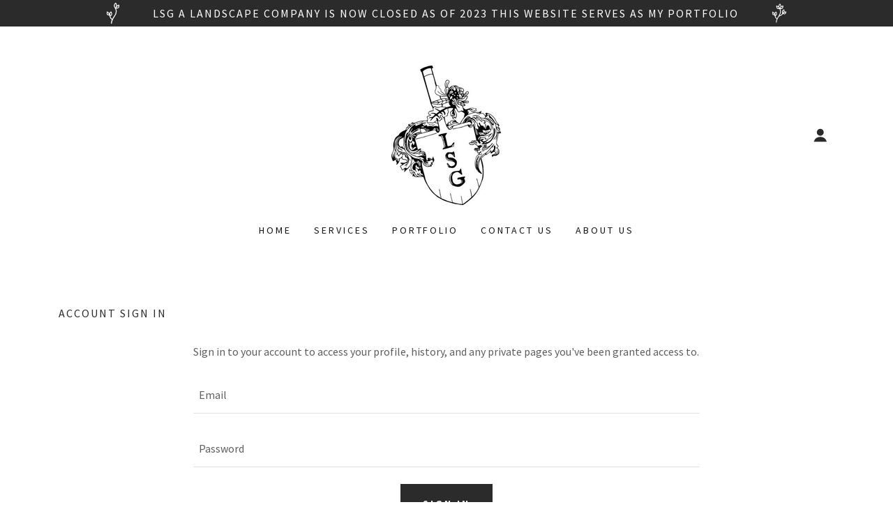

--- FILE ---
content_type: text/html;charset=utf-8
request_url: https://landscapesculpturegarden.com/m/login?r=%2Fm%2Faccount
body_size: 14088
content:
<!DOCTYPE html><html lang="en-US"><head><meta charSet="utf-8"/><meta http-equiv="X-UA-Compatible" content="IE=edge"/><meta name="viewport" content="width=device-width, initial-scale=1"/><title>Login</title><meta name="author" content="Landscape Sculpture Garden"/><meta name="generator" content="Starfield Technologies; Go Daddy Website Builder 8.0.0000"/><link rel="manifest" href="/manifest.webmanifest"/><link rel="apple-touch-icon" sizes="57x57" href="//img1.wsimg.com/isteam/ip/dcff22e0-7085-45f1-951c-75afdbf187c0/LSG%20logo%20jpg%202017%20(2018_06_22%2020_56_37%20UTC).jpg/:/rs=w:57,h:57,m"/><link rel="apple-touch-icon" sizes="60x60" href="//img1.wsimg.com/isteam/ip/dcff22e0-7085-45f1-951c-75afdbf187c0/LSG%20logo%20jpg%202017%20(2018_06_22%2020_56_37%20UTC).jpg/:/rs=w:60,h:60,m"/><link rel="apple-touch-icon" sizes="72x72" href="//img1.wsimg.com/isteam/ip/dcff22e0-7085-45f1-951c-75afdbf187c0/LSG%20logo%20jpg%202017%20(2018_06_22%2020_56_37%20UTC).jpg/:/rs=w:72,h:72,m"/><link rel="apple-touch-icon" sizes="114x114" href="//img1.wsimg.com/isteam/ip/dcff22e0-7085-45f1-951c-75afdbf187c0/LSG%20logo%20jpg%202017%20(2018_06_22%2020_56_37%20UTC).jpg/:/rs=w:114,h:114,m"/><link rel="apple-touch-icon" sizes="120x120" href="//img1.wsimg.com/isteam/ip/dcff22e0-7085-45f1-951c-75afdbf187c0/LSG%20logo%20jpg%202017%20(2018_06_22%2020_56_37%20UTC).jpg/:/rs=w:120,h:120,m"/><link rel="apple-touch-icon" sizes="144x144" href="//img1.wsimg.com/isteam/ip/dcff22e0-7085-45f1-951c-75afdbf187c0/LSG%20logo%20jpg%202017%20(2018_06_22%2020_56_37%20UTC).jpg/:/rs=w:144,h:144,m"/><link rel="apple-touch-icon" sizes="152x152" href="//img1.wsimg.com/isteam/ip/dcff22e0-7085-45f1-951c-75afdbf187c0/LSG%20logo%20jpg%202017%20(2018_06_22%2020_56_37%20UTC).jpg/:/rs=w:152,h:152,m"/><link rel="apple-touch-icon" sizes="180x180" href="//img1.wsimg.com/isteam/ip/dcff22e0-7085-45f1-951c-75afdbf187c0/LSG%20logo%20jpg%202017%20(2018_06_22%2020_56_37%20UTC).jpg/:/rs=w:180,h:180,m"/><meta property="og:url" content="https://landscapesculpturegarden.com/m/login"/>
<meta property="og:site_name" content="Landscape Sculpture Garden"/>
<meta property="og:title" content="Landscape Sculpture Garden"/>
<meta property="og:description" content="Structural, Functional, Ornamental"/>
<meta property="og:type" content="website"/>
<meta property="og:image" content="https://img1.wsimg.com/isteam/ip/dcff22e0-7085-45f1-951c-75afdbf187c0/Photo%20-%20after%20back%20yard%20overhaul%20WBP-0001.jpg"/>
<meta property="og:locale" content="en_US"/>
<meta name="twitter:card" content="summary"/>
<meta name="twitter:title" content="Landscape Sculpture Garden"/>
<meta name="twitter:description" content="Landscape Sculpture Garden LLC"/>
<meta name="twitter:image" content="https://img1.wsimg.com/isteam/ip/dcff22e0-7085-45f1-951c-75afdbf187c0/Photo%20-%20after%20back%20yard%20overhaul%20WBP-0001.jpg"/>
<meta name="twitter:image:alt" content="Landscape Sculpture Garden"/>
<meta name="theme-color" content="#2B2B2B"/><style data-inline-fonts>/* latin-ext */
@font-face {
  font-family: 'Libre Baskerville';
  font-style: normal;
  font-weight: 400;
  font-display: swap;
  src: url(https://img1.wsimg.com/gfonts/s/librebaskerville/v24/kmKUZrc3Hgbbcjq75U4uslyuy4kn0olVQ-LglH6T17uj8Q4iAANPjuM.woff2) format('woff2');
  unicode-range: U+0100-02BA, U+02BD-02C5, U+02C7-02CC, U+02CE-02D7, U+02DD-02FF, U+0304, U+0308, U+0329, U+1D00-1DBF, U+1E00-1E9F, U+1EF2-1EFF, U+2020, U+20A0-20AB, U+20AD-20C0, U+2113, U+2C60-2C7F, U+A720-A7FF;
}
/* latin */
@font-face {
  font-family: 'Libre Baskerville';
  font-style: normal;
  font-weight: 400;
  font-display: swap;
  src: url(https://img1.wsimg.com/gfonts/s/librebaskerville/v24/kmKUZrc3Hgbbcjq75U4uslyuy4kn0olVQ-LglH6T17uj8Q4iDgNP.woff2) format('woff2');
  unicode-range: U+0000-00FF, U+0131, U+0152-0153, U+02BB-02BC, U+02C6, U+02DA, U+02DC, U+0304, U+0308, U+0329, U+2000-206F, U+20AC, U+2122, U+2191, U+2193, U+2212, U+2215, U+FEFF, U+FFFD;
}

/* cyrillic-ext */
@font-face {
  font-family: 'Source Sans Pro';
  font-style: italic;
  font-weight: 300;
  font-display: swap;
  src: url(https://img1.wsimg.com/gfonts/s/sourcesanspro/v23/6xKwdSBYKcSV-LCoeQqfX1RYOo3qPZZMkidh18Smxg.woff2) format('woff2');
  unicode-range: U+0460-052F, U+1C80-1C8A, U+20B4, U+2DE0-2DFF, U+A640-A69F, U+FE2E-FE2F;
}
/* cyrillic */
@font-face {
  font-family: 'Source Sans Pro';
  font-style: italic;
  font-weight: 300;
  font-display: swap;
  src: url(https://img1.wsimg.com/gfonts/s/sourcesanspro/v23/6xKwdSBYKcSV-LCoeQqfX1RYOo3qPZZMkido18Smxg.woff2) format('woff2');
  unicode-range: U+0301, U+0400-045F, U+0490-0491, U+04B0-04B1, U+2116;
}
/* greek-ext */
@font-face {
  font-family: 'Source Sans Pro';
  font-style: italic;
  font-weight: 300;
  font-display: swap;
  src: url(https://img1.wsimg.com/gfonts/s/sourcesanspro/v23/6xKwdSBYKcSV-LCoeQqfX1RYOo3qPZZMkidg18Smxg.woff2) format('woff2');
  unicode-range: U+1F00-1FFF;
}
/* greek */
@font-face {
  font-family: 'Source Sans Pro';
  font-style: italic;
  font-weight: 300;
  font-display: swap;
  src: url(https://img1.wsimg.com/gfonts/s/sourcesanspro/v23/6xKwdSBYKcSV-LCoeQqfX1RYOo3qPZZMkidv18Smxg.woff2) format('woff2');
  unicode-range: U+0370-0377, U+037A-037F, U+0384-038A, U+038C, U+038E-03A1, U+03A3-03FF;
}
/* vietnamese */
@font-face {
  font-family: 'Source Sans Pro';
  font-style: italic;
  font-weight: 300;
  font-display: swap;
  src: url(https://img1.wsimg.com/gfonts/s/sourcesanspro/v23/6xKwdSBYKcSV-LCoeQqfX1RYOo3qPZZMkidj18Smxg.woff2) format('woff2');
  unicode-range: U+0102-0103, U+0110-0111, U+0128-0129, U+0168-0169, U+01A0-01A1, U+01AF-01B0, U+0300-0301, U+0303-0304, U+0308-0309, U+0323, U+0329, U+1EA0-1EF9, U+20AB;
}
/* latin-ext */
@font-face {
  font-family: 'Source Sans Pro';
  font-style: italic;
  font-weight: 300;
  font-display: swap;
  src: url(https://img1.wsimg.com/gfonts/s/sourcesanspro/v23/6xKwdSBYKcSV-LCoeQqfX1RYOo3qPZZMkidi18Smxg.woff2) format('woff2');
  unicode-range: U+0100-02BA, U+02BD-02C5, U+02C7-02CC, U+02CE-02D7, U+02DD-02FF, U+0304, U+0308, U+0329, U+1D00-1DBF, U+1E00-1E9F, U+1EF2-1EFF, U+2020, U+20A0-20AB, U+20AD-20C0, U+2113, U+2C60-2C7F, U+A720-A7FF;
}
/* latin */
@font-face {
  font-family: 'Source Sans Pro';
  font-style: italic;
  font-weight: 300;
  font-display: swap;
  src: url(https://img1.wsimg.com/gfonts/s/sourcesanspro/v23/6xKwdSBYKcSV-LCoeQqfX1RYOo3qPZZMkids18Q.woff2) format('woff2');
  unicode-range: U+0000-00FF, U+0131, U+0152-0153, U+02BB-02BC, U+02C6, U+02DA, U+02DC, U+0304, U+0308, U+0329, U+2000-206F, U+20AC, U+2122, U+2191, U+2193, U+2212, U+2215, U+FEFF, U+FFFD;
}
/* cyrillic-ext */
@font-face {
  font-family: 'Source Sans Pro';
  font-style: italic;
  font-weight: 400;
  font-display: swap;
  src: url(https://img1.wsimg.com/gfonts/s/sourcesanspro/v23/6xK1dSBYKcSV-LCoeQqfX1RYOo3qPZ7qsDJT9g.woff2) format('woff2');
  unicode-range: U+0460-052F, U+1C80-1C8A, U+20B4, U+2DE0-2DFF, U+A640-A69F, U+FE2E-FE2F;
}
/* cyrillic */
@font-face {
  font-family: 'Source Sans Pro';
  font-style: italic;
  font-weight: 400;
  font-display: swap;
  src: url(https://img1.wsimg.com/gfonts/s/sourcesanspro/v23/6xK1dSBYKcSV-LCoeQqfX1RYOo3qPZ7jsDJT9g.woff2) format('woff2');
  unicode-range: U+0301, U+0400-045F, U+0490-0491, U+04B0-04B1, U+2116;
}
/* greek-ext */
@font-face {
  font-family: 'Source Sans Pro';
  font-style: italic;
  font-weight: 400;
  font-display: swap;
  src: url(https://img1.wsimg.com/gfonts/s/sourcesanspro/v23/6xK1dSBYKcSV-LCoeQqfX1RYOo3qPZ7rsDJT9g.woff2) format('woff2');
  unicode-range: U+1F00-1FFF;
}
/* greek */
@font-face {
  font-family: 'Source Sans Pro';
  font-style: italic;
  font-weight: 400;
  font-display: swap;
  src: url(https://img1.wsimg.com/gfonts/s/sourcesanspro/v23/6xK1dSBYKcSV-LCoeQqfX1RYOo3qPZ7ksDJT9g.woff2) format('woff2');
  unicode-range: U+0370-0377, U+037A-037F, U+0384-038A, U+038C, U+038E-03A1, U+03A3-03FF;
}
/* vietnamese */
@font-face {
  font-family: 'Source Sans Pro';
  font-style: italic;
  font-weight: 400;
  font-display: swap;
  src: url(https://img1.wsimg.com/gfonts/s/sourcesanspro/v23/6xK1dSBYKcSV-LCoeQqfX1RYOo3qPZ7osDJT9g.woff2) format('woff2');
  unicode-range: U+0102-0103, U+0110-0111, U+0128-0129, U+0168-0169, U+01A0-01A1, U+01AF-01B0, U+0300-0301, U+0303-0304, U+0308-0309, U+0323, U+0329, U+1EA0-1EF9, U+20AB;
}
/* latin-ext */
@font-face {
  font-family: 'Source Sans Pro';
  font-style: italic;
  font-weight: 400;
  font-display: swap;
  src: url(https://img1.wsimg.com/gfonts/s/sourcesanspro/v23/6xK1dSBYKcSV-LCoeQqfX1RYOo3qPZ7psDJT9g.woff2) format('woff2');
  unicode-range: U+0100-02BA, U+02BD-02C5, U+02C7-02CC, U+02CE-02D7, U+02DD-02FF, U+0304, U+0308, U+0329, U+1D00-1DBF, U+1E00-1E9F, U+1EF2-1EFF, U+2020, U+20A0-20AB, U+20AD-20C0, U+2113, U+2C60-2C7F, U+A720-A7FF;
}
/* latin */
@font-face {
  font-family: 'Source Sans Pro';
  font-style: italic;
  font-weight: 400;
  font-display: swap;
  src: url(https://img1.wsimg.com/gfonts/s/sourcesanspro/v23/6xK1dSBYKcSV-LCoeQqfX1RYOo3qPZ7nsDI.woff2) format('woff2');
  unicode-range: U+0000-00FF, U+0131, U+0152-0153, U+02BB-02BC, U+02C6, U+02DA, U+02DC, U+0304, U+0308, U+0329, U+2000-206F, U+20AC, U+2122, U+2191, U+2193, U+2212, U+2215, U+FEFF, U+FFFD;
}
/* cyrillic-ext */
@font-face {
  font-family: 'Source Sans Pro';
  font-style: italic;
  font-weight: 700;
  font-display: swap;
  src: url(https://img1.wsimg.com/gfonts/s/sourcesanspro/v23/6xKwdSBYKcSV-LCoeQqfX1RYOo3qPZZclSdh18Smxg.woff2) format('woff2');
  unicode-range: U+0460-052F, U+1C80-1C8A, U+20B4, U+2DE0-2DFF, U+A640-A69F, U+FE2E-FE2F;
}
/* cyrillic */
@font-face {
  font-family: 'Source Sans Pro';
  font-style: italic;
  font-weight: 700;
  font-display: swap;
  src: url(https://img1.wsimg.com/gfonts/s/sourcesanspro/v23/6xKwdSBYKcSV-LCoeQqfX1RYOo3qPZZclSdo18Smxg.woff2) format('woff2');
  unicode-range: U+0301, U+0400-045F, U+0490-0491, U+04B0-04B1, U+2116;
}
/* greek-ext */
@font-face {
  font-family: 'Source Sans Pro';
  font-style: italic;
  font-weight: 700;
  font-display: swap;
  src: url(https://img1.wsimg.com/gfonts/s/sourcesanspro/v23/6xKwdSBYKcSV-LCoeQqfX1RYOo3qPZZclSdg18Smxg.woff2) format('woff2');
  unicode-range: U+1F00-1FFF;
}
/* greek */
@font-face {
  font-family: 'Source Sans Pro';
  font-style: italic;
  font-weight: 700;
  font-display: swap;
  src: url(https://img1.wsimg.com/gfonts/s/sourcesanspro/v23/6xKwdSBYKcSV-LCoeQqfX1RYOo3qPZZclSdv18Smxg.woff2) format('woff2');
  unicode-range: U+0370-0377, U+037A-037F, U+0384-038A, U+038C, U+038E-03A1, U+03A3-03FF;
}
/* vietnamese */
@font-face {
  font-family: 'Source Sans Pro';
  font-style: italic;
  font-weight: 700;
  font-display: swap;
  src: url(https://img1.wsimg.com/gfonts/s/sourcesanspro/v23/6xKwdSBYKcSV-LCoeQqfX1RYOo3qPZZclSdj18Smxg.woff2) format('woff2');
  unicode-range: U+0102-0103, U+0110-0111, U+0128-0129, U+0168-0169, U+01A0-01A1, U+01AF-01B0, U+0300-0301, U+0303-0304, U+0308-0309, U+0323, U+0329, U+1EA0-1EF9, U+20AB;
}
/* latin-ext */
@font-face {
  font-family: 'Source Sans Pro';
  font-style: italic;
  font-weight: 700;
  font-display: swap;
  src: url(https://img1.wsimg.com/gfonts/s/sourcesanspro/v23/6xKwdSBYKcSV-LCoeQqfX1RYOo3qPZZclSdi18Smxg.woff2) format('woff2');
  unicode-range: U+0100-02BA, U+02BD-02C5, U+02C7-02CC, U+02CE-02D7, U+02DD-02FF, U+0304, U+0308, U+0329, U+1D00-1DBF, U+1E00-1E9F, U+1EF2-1EFF, U+2020, U+20A0-20AB, U+20AD-20C0, U+2113, U+2C60-2C7F, U+A720-A7FF;
}
/* latin */
@font-face {
  font-family: 'Source Sans Pro';
  font-style: italic;
  font-weight: 700;
  font-display: swap;
  src: url(https://img1.wsimg.com/gfonts/s/sourcesanspro/v23/6xKwdSBYKcSV-LCoeQqfX1RYOo3qPZZclSds18Q.woff2) format('woff2');
  unicode-range: U+0000-00FF, U+0131, U+0152-0153, U+02BB-02BC, U+02C6, U+02DA, U+02DC, U+0304, U+0308, U+0329, U+2000-206F, U+20AC, U+2122, U+2191, U+2193, U+2212, U+2215, U+FEFF, U+FFFD;
}
/* cyrillic-ext */
@font-face {
  font-family: 'Source Sans Pro';
  font-style: normal;
  font-weight: 300;
  font-display: swap;
  src: url(https://img1.wsimg.com/gfonts/s/sourcesanspro/v23/6xKydSBYKcSV-LCoeQqfX1RYOo3ik4zwmhduz8A.woff2) format('woff2');
  unicode-range: U+0460-052F, U+1C80-1C8A, U+20B4, U+2DE0-2DFF, U+A640-A69F, U+FE2E-FE2F;
}
/* cyrillic */
@font-face {
  font-family: 'Source Sans Pro';
  font-style: normal;
  font-weight: 300;
  font-display: swap;
  src: url(https://img1.wsimg.com/gfonts/s/sourcesanspro/v23/6xKydSBYKcSV-LCoeQqfX1RYOo3ik4zwkxduz8A.woff2) format('woff2');
  unicode-range: U+0301, U+0400-045F, U+0490-0491, U+04B0-04B1, U+2116;
}
/* greek-ext */
@font-face {
  font-family: 'Source Sans Pro';
  font-style: normal;
  font-weight: 300;
  font-display: swap;
  src: url(https://img1.wsimg.com/gfonts/s/sourcesanspro/v23/6xKydSBYKcSV-LCoeQqfX1RYOo3ik4zwmxduz8A.woff2) format('woff2');
  unicode-range: U+1F00-1FFF;
}
/* greek */
@font-face {
  font-family: 'Source Sans Pro';
  font-style: normal;
  font-weight: 300;
  font-display: swap;
  src: url(https://img1.wsimg.com/gfonts/s/sourcesanspro/v23/6xKydSBYKcSV-LCoeQqfX1RYOo3ik4zwlBduz8A.woff2) format('woff2');
  unicode-range: U+0370-0377, U+037A-037F, U+0384-038A, U+038C, U+038E-03A1, U+03A3-03FF;
}
/* vietnamese */
@font-face {
  font-family: 'Source Sans Pro';
  font-style: normal;
  font-weight: 300;
  font-display: swap;
  src: url(https://img1.wsimg.com/gfonts/s/sourcesanspro/v23/6xKydSBYKcSV-LCoeQqfX1RYOo3ik4zwmBduz8A.woff2) format('woff2');
  unicode-range: U+0102-0103, U+0110-0111, U+0128-0129, U+0168-0169, U+01A0-01A1, U+01AF-01B0, U+0300-0301, U+0303-0304, U+0308-0309, U+0323, U+0329, U+1EA0-1EF9, U+20AB;
}
/* latin-ext */
@font-face {
  font-family: 'Source Sans Pro';
  font-style: normal;
  font-weight: 300;
  font-display: swap;
  src: url(https://img1.wsimg.com/gfonts/s/sourcesanspro/v23/6xKydSBYKcSV-LCoeQqfX1RYOo3ik4zwmRduz8A.woff2) format('woff2');
  unicode-range: U+0100-02BA, U+02BD-02C5, U+02C7-02CC, U+02CE-02D7, U+02DD-02FF, U+0304, U+0308, U+0329, U+1D00-1DBF, U+1E00-1E9F, U+1EF2-1EFF, U+2020, U+20A0-20AB, U+20AD-20C0, U+2113, U+2C60-2C7F, U+A720-A7FF;
}
/* latin */
@font-face {
  font-family: 'Source Sans Pro';
  font-style: normal;
  font-weight: 300;
  font-display: swap;
  src: url(https://img1.wsimg.com/gfonts/s/sourcesanspro/v23/6xKydSBYKcSV-LCoeQqfX1RYOo3ik4zwlxdu.woff2) format('woff2');
  unicode-range: U+0000-00FF, U+0131, U+0152-0153, U+02BB-02BC, U+02C6, U+02DA, U+02DC, U+0304, U+0308, U+0329, U+2000-206F, U+20AC, U+2122, U+2191, U+2193, U+2212, U+2215, U+FEFF, U+FFFD;
}
/* cyrillic-ext */
@font-face {
  font-family: 'Source Sans Pro';
  font-style: normal;
  font-weight: 400;
  font-display: swap;
  src: url(https://img1.wsimg.com/gfonts/s/sourcesanspro/v23/6xK3dSBYKcSV-LCoeQqfX1RYOo3qNa7lqDY.woff2) format('woff2');
  unicode-range: U+0460-052F, U+1C80-1C8A, U+20B4, U+2DE0-2DFF, U+A640-A69F, U+FE2E-FE2F;
}
/* cyrillic */
@font-face {
  font-family: 'Source Sans Pro';
  font-style: normal;
  font-weight: 400;
  font-display: swap;
  src: url(https://img1.wsimg.com/gfonts/s/sourcesanspro/v23/6xK3dSBYKcSV-LCoeQqfX1RYOo3qPK7lqDY.woff2) format('woff2');
  unicode-range: U+0301, U+0400-045F, U+0490-0491, U+04B0-04B1, U+2116;
}
/* greek-ext */
@font-face {
  font-family: 'Source Sans Pro';
  font-style: normal;
  font-weight: 400;
  font-display: swap;
  src: url(https://img1.wsimg.com/gfonts/s/sourcesanspro/v23/6xK3dSBYKcSV-LCoeQqfX1RYOo3qNK7lqDY.woff2) format('woff2');
  unicode-range: U+1F00-1FFF;
}
/* greek */
@font-face {
  font-family: 'Source Sans Pro';
  font-style: normal;
  font-weight: 400;
  font-display: swap;
  src: url(https://img1.wsimg.com/gfonts/s/sourcesanspro/v23/6xK3dSBYKcSV-LCoeQqfX1RYOo3qO67lqDY.woff2) format('woff2');
  unicode-range: U+0370-0377, U+037A-037F, U+0384-038A, U+038C, U+038E-03A1, U+03A3-03FF;
}
/* vietnamese */
@font-face {
  font-family: 'Source Sans Pro';
  font-style: normal;
  font-weight: 400;
  font-display: swap;
  src: url(https://img1.wsimg.com/gfonts/s/sourcesanspro/v23/6xK3dSBYKcSV-LCoeQqfX1RYOo3qN67lqDY.woff2) format('woff2');
  unicode-range: U+0102-0103, U+0110-0111, U+0128-0129, U+0168-0169, U+01A0-01A1, U+01AF-01B0, U+0300-0301, U+0303-0304, U+0308-0309, U+0323, U+0329, U+1EA0-1EF9, U+20AB;
}
/* latin-ext */
@font-face {
  font-family: 'Source Sans Pro';
  font-style: normal;
  font-weight: 400;
  font-display: swap;
  src: url(https://img1.wsimg.com/gfonts/s/sourcesanspro/v23/6xK3dSBYKcSV-LCoeQqfX1RYOo3qNq7lqDY.woff2) format('woff2');
  unicode-range: U+0100-02BA, U+02BD-02C5, U+02C7-02CC, U+02CE-02D7, U+02DD-02FF, U+0304, U+0308, U+0329, U+1D00-1DBF, U+1E00-1E9F, U+1EF2-1EFF, U+2020, U+20A0-20AB, U+20AD-20C0, U+2113, U+2C60-2C7F, U+A720-A7FF;
}
/* latin */
@font-face {
  font-family: 'Source Sans Pro';
  font-style: normal;
  font-weight: 400;
  font-display: swap;
  src: url(https://img1.wsimg.com/gfonts/s/sourcesanspro/v23/6xK3dSBYKcSV-LCoeQqfX1RYOo3qOK7l.woff2) format('woff2');
  unicode-range: U+0000-00FF, U+0131, U+0152-0153, U+02BB-02BC, U+02C6, U+02DA, U+02DC, U+0304, U+0308, U+0329, U+2000-206F, U+20AC, U+2122, U+2191, U+2193, U+2212, U+2215, U+FEFF, U+FFFD;
}
/* cyrillic-ext */
@font-face {
  font-family: 'Source Sans Pro';
  font-style: normal;
  font-weight: 700;
  font-display: swap;
  src: url(https://img1.wsimg.com/gfonts/s/sourcesanspro/v23/6xKydSBYKcSV-LCoeQqfX1RYOo3ig4vwmhduz8A.woff2) format('woff2');
  unicode-range: U+0460-052F, U+1C80-1C8A, U+20B4, U+2DE0-2DFF, U+A640-A69F, U+FE2E-FE2F;
}
/* cyrillic */
@font-face {
  font-family: 'Source Sans Pro';
  font-style: normal;
  font-weight: 700;
  font-display: swap;
  src: url(https://img1.wsimg.com/gfonts/s/sourcesanspro/v23/6xKydSBYKcSV-LCoeQqfX1RYOo3ig4vwkxduz8A.woff2) format('woff2');
  unicode-range: U+0301, U+0400-045F, U+0490-0491, U+04B0-04B1, U+2116;
}
/* greek-ext */
@font-face {
  font-family: 'Source Sans Pro';
  font-style: normal;
  font-weight: 700;
  font-display: swap;
  src: url(https://img1.wsimg.com/gfonts/s/sourcesanspro/v23/6xKydSBYKcSV-LCoeQqfX1RYOo3ig4vwmxduz8A.woff2) format('woff2');
  unicode-range: U+1F00-1FFF;
}
/* greek */
@font-face {
  font-family: 'Source Sans Pro';
  font-style: normal;
  font-weight: 700;
  font-display: swap;
  src: url(https://img1.wsimg.com/gfonts/s/sourcesanspro/v23/6xKydSBYKcSV-LCoeQqfX1RYOo3ig4vwlBduz8A.woff2) format('woff2');
  unicode-range: U+0370-0377, U+037A-037F, U+0384-038A, U+038C, U+038E-03A1, U+03A3-03FF;
}
/* vietnamese */
@font-face {
  font-family: 'Source Sans Pro';
  font-style: normal;
  font-weight: 700;
  font-display: swap;
  src: url(https://img1.wsimg.com/gfonts/s/sourcesanspro/v23/6xKydSBYKcSV-LCoeQqfX1RYOo3ig4vwmBduz8A.woff2) format('woff2');
  unicode-range: U+0102-0103, U+0110-0111, U+0128-0129, U+0168-0169, U+01A0-01A1, U+01AF-01B0, U+0300-0301, U+0303-0304, U+0308-0309, U+0323, U+0329, U+1EA0-1EF9, U+20AB;
}
/* latin-ext */
@font-face {
  font-family: 'Source Sans Pro';
  font-style: normal;
  font-weight: 700;
  font-display: swap;
  src: url(https://img1.wsimg.com/gfonts/s/sourcesanspro/v23/6xKydSBYKcSV-LCoeQqfX1RYOo3ig4vwmRduz8A.woff2) format('woff2');
  unicode-range: U+0100-02BA, U+02BD-02C5, U+02C7-02CC, U+02CE-02D7, U+02DD-02FF, U+0304, U+0308, U+0329, U+1D00-1DBF, U+1E00-1E9F, U+1EF2-1EFF, U+2020, U+20A0-20AB, U+20AD-20C0, U+2113, U+2C60-2C7F, U+A720-A7FF;
}
/* latin */
@font-face {
  font-family: 'Source Sans Pro';
  font-style: normal;
  font-weight: 700;
  font-display: swap;
  src: url(https://img1.wsimg.com/gfonts/s/sourcesanspro/v23/6xKydSBYKcSV-LCoeQqfX1RYOo3ig4vwlxdu.woff2) format('woff2');
  unicode-range: U+0000-00FF, U+0131, U+0152-0153, U+02BB-02BC, U+02C6, U+02DA, U+02DC, U+0304, U+0308, U+0329, U+2000-206F, U+20AC, U+2122, U+2191, U+2193, U+2212, U+2215, U+FEFF, U+FFFD;
}
</style><style>.x{-ms-text-size-adjust:100%;-webkit-text-size-adjust:100%;-webkit-tap-highlight-color:rgba(0,0,0,0);margin:0;box-sizing:border-box}.x *,.x :after,.x :before{box-sizing:inherit}.x-el a[href^="mailto:"]:not(.x-el),.x-el a[href^="tel:"]:not(.x-el){color:inherit;font-size:inherit;text-decoration:inherit}.x-el-article,.x-el-aside,.x-el-details,.x-el-figcaption,.x-el-figure,.x-el-footer,.x-el-header,.x-el-hgroup,.x-el-main,.x-el-menu,.x-el-nav,.x-el-section,.x-el-summary{display:block}.x-el-audio,.x-el-canvas,.x-el-progress,.x-el-video{display:inline-block;vertical-align:baseline}.x-el-audio:not([controls]){display:none;height:0}.x-el-template{display:none}.x-el-a{background-color:transparent;color:inherit}.x-el-a:active,.x-el-a:hover{outline:0}.x-el-abbr[title]{border-bottom:1px dotted}.x-el-b,.x-el-strong{font-weight:700}.x-el-dfn{font-style:italic}.x-el-mark{background:#ff0;color:#000}.x-el-small{font-size:80%}.x-el-sub,.x-el-sup{font-size:75%;line-height:0;position:relative;vertical-align:baseline}.x-el-sup{top:-.5em}.x-el-sub{bottom:-.25em}.x-el-img{vertical-align:middle;border:0}.x-el-svg:not(:root){overflow:hidden}.x-el-figure{margin:0}.x-el-hr{box-sizing:content-box;height:0}.x-el-pre{overflow:auto}.x-el-code,.x-el-kbd,.x-el-pre,.x-el-samp{font-family:monospace,monospace;font-size:1em}.x-el-button,.x-el-input,.x-el-optgroup,.x-el-select,.x-el-textarea{color:inherit;font:inherit;margin:0}.x-el-button{overflow:visible}.x-el-button,.x-el-select{text-transform:none}.x-el-button,.x-el-input[type=button],.x-el-input[type=reset],.x-el-input[type=submit]{-webkit-appearance:button;cursor:pointer}.x-el-button[disabled],.x-el-input[disabled]{cursor:default}.x-el-button::-moz-focus-inner,.x-el-input::-moz-focus-inner{border:0;padding:0}.x-el-input{line-height:normal}.x-el-input[type=checkbox],.x-el-input[type=radio]{box-sizing:border-box;padding:0}.x-el-input[type=number]::-webkit-inner-spin-button,.x-el-input[type=number]::-webkit-outer-spin-button{height:auto}.x-el-input[type=search]{-webkit-appearance:textfield;box-sizing:content-box}.x-el-input[type=search]::-webkit-search-cancel-button,.x-el-input[type=search]::-webkit-search-decoration{-webkit-appearance:none}.x-el-textarea{border:0}.x-el-fieldset{border:1px solid silver;margin:0 2px;padding:.35em .625em .75em}.x-el-legend{border:0;padding:0}.x-el-textarea{overflow:auto}.x-el-optgroup{font-weight:700}.x-el-table{border-collapse:collapse;border-spacing:0}.x-el-td,.x-el-th{padding:0}.x{-webkit-font-smoothing:antialiased}.x-el-hr{border:0}.x-el-fieldset,.x-el-input,.x-el-select,.x-el-textarea{margin-top:0;margin-bottom:0}.x-el-fieldset,.x-el-input[type=email],.x-el-input[type=text],.x-el-textarea{width:100%}.x-el-label{vertical-align:middle}.x-el-input{border-style:none;padding:.5em;vertical-align:middle}.x-el-select:not([multiple]){vertical-align:middle}.x-el-textarea{line-height:1.75;padding:.5em}.x-el.d-none{display:none!important}.sideline-footer{margin-top:auto}.disable-scroll{touch-action:none;overflow:hidden;position:fixed;max-width:100vw}@-webkit-keyframes loaderscale{0%{transform:scale(1);opacity:1}45%{transform:scale(.1);opacity:.7}80%{transform:scale(1);opacity:1}}@keyframes loaderscale{0%{transform:scale(1);opacity:1}45%{transform:scale(.1);opacity:.7}80%{transform:scale(1);opacity:1}}.x-loader svg{display:inline-block}.x-loader svg:first-child{-webkit-animation:loaderscale .75s cubic-bezier(.2,.68,.18,1.08) -.24s infinite;animation:loaderscale .75s cubic-bezier(.2,.68,.18,1.08) -.24s infinite}.x-loader svg:nth-child(2){-webkit-animation:loaderscale .75s cubic-bezier(.2,.68,.18,1.08) -.12s infinite;animation:loaderscale .75s cubic-bezier(.2,.68,.18,1.08) -.12s infinite}.x-loader svg:nth-child(3){-webkit-animation:loaderscale .75s cubic-bezier(.2,.68,.18,1.08) 0s infinite;animation:loaderscale .75s cubic-bezier(.2,.68,.18,1.08) 0s infinite}.x-icon>svg{transition:transform .33s ease-in-out}.x-icon>svg.rotate-90{transform:rotate(-90deg)}.x-icon>svg.rotate90{transform:rotate(90deg)}.x-icon>svg.rotate-180{transform:rotate(-180deg)}.x-icon>svg.rotate180{transform:rotate(180deg)}.x-rt ol,.x-rt ul{text-align:left}.x-rt p{margin:0}.mte-inline-block{display:inline-block}@media only screen and (min-device-width:1025px){:root select,_::-webkit-full-page-media,_:future{font-family:sans-serif!important}}

</style>
<style>/*
Copyright (c) 2012, Pablo Impallari (www.impallari.com|impallari@gmail.com), Copyright (c) 2012, Rodrigo Fuenzalida (www.rfuenzalida.com|hello@rfuenzalida.com), with Reserved Font Name Libre Baskerville.

This Font Software is licensed under the SIL Open Font License, Version 1.1.
This license is copied below, and is also available with a FAQ at: http://scripts.sil.org/OFL

—————————————————————————————-
SIL OPEN FONT LICENSE Version 1.1 - 26 February 2007
—————————————————————————————-
*/

/*
Copyright 2010, 2012, 2014 Adobe Systems Incorporated (http://www.adobe.com/), with Reserved Font Name Source.

This Font Software is licensed under the SIL Open Font License, Version 1.1.
This license is copied below, and is also available with a FAQ at: http://scripts.sil.org/OFL

—————————————————————————————-
SIL OPEN FONT LICENSE Version 1.1 - 26 February 2007
—————————————————————————————-
*/
</style>
<style data-glamor="cxs-default-sheet">.x .c1-1{letter-spacing:normal}.x .c1-2{text-transform:none}.x .c1-3{background-color:rgb(255, 255, 255)}.x .c1-4{width:100%}.x .c1-5 > div{position:relative}.x .c1-6 > div{overflow:hidden}.x .c1-7 > div{margin-top:auto}.x .c1-8 > div{margin-right:auto}.x .c1-9 > div{margin-bottom:auto}.x .c1-a > div{margin-left:auto}.x .c1-b{font-family:'Source Sans Pro', arial, sans-serif}.x .c1-c{font-size:16px}.x .c1-h{padding-top:40px}.x .c1-i{padding-bottom:40px}.x .c1-j{padding:0 !important}.x .c1-k:before{content:""}.x .c1-l:before{display:table}.x .c1-m:before{clear:both}.x .c1-n:after{content:""}.x .c1-o:after{display:table}.x .c1-p:after{clear:both}.x .c1-s{position:relative}.x .c1-t{margin-bottom:0px}.x .c1-v{background-color:rgb(43, 43, 43)}.x .c1-w{padding-top:4px}.x .c1-x{padding-bottom:4px}.x .c1-y{transition:all .5s}.x .c1-z{z-index:1}.x .c1-10{margin-left:auto}.x .c1-11{margin-right:auto}.x .c1-12{padding-left:24px}.x .c1-13{padding-right:24px}.x .c1-14{max-width:100%}.x .c1-15{display:flex}.x .c1-16{align-items:center}.x .c1-17{justify-content:center}.x .c1-1c{color:rgb(255, 255, 255)}.x .c1-1d{height:30px}.x .c1-1e{max-width:20px}.x .c1-1f{padding-left:8px}.x .c1-1g{padding-right:8px}.x .c1-1h{letter-spacing:0.125em}.x .c1-1i{text-transform:uppercase}.x .c1-1j{word-wrap:break-word}.x .c1-1k{overflow-wrap:break-word}.x .c1-1l{line-height:1.5}.x .c1-1m{margin-top:0}.x .c1-1n{text-align:center}.x .c1-1o{padding-left:40px}.x .c1-1p{padding-right:40px}.x .c1-1q{font-weight:400}.x .c1-1t{display:none}.x .c1-1v{padding-top:32px}.x .c1-1w{padding-bottom:32px}.x .c1-1x{flex:1}.x .c1-1y{justify-content:space-between}.x .c1-1z{padding-top:24px}.x .c1-20{justify-content:flex-start}.x .c1-21{width:30%}.x .c1-22{width:40%}.x .c1-23{display:inline-block}.x .c1-24{font-family:'Libre Baskerville', Georgia, serif}.x .c1-25{max-width:calc(100% - 0.1px)}.x .c1-2a{letter-spacing:inherit}.x .c1-2b{text-transform:inherit}.x .c1-2c{text-decoration:none}.x .c1-2d{display:inline}.x .c1-2e{cursor:pointer}.x .c1-2f{border-top:0px}.x .c1-2g{border-right:0px}.x .c1-2h{border-bottom:0px}.x .c1-2i{border-left:0px}.x .c1-2j{width:auto}.x .c1-2k{color:rgb(43, 43, 43)}.x .c1-2l{font-weight:inherit}.x .c1-2m:hover{color:rgb(43, 43, 43)}.x .c1-2n:active{color:rgb(42, 42, 42)}.x .c1-2o{padding-top:0px}.x .c1-2p{padding-right:0px}.x .c1-2q{padding-bottom:0px}.x .c1-2r{padding-left:0px}.x .c1-2s{[object -object]:0px}.x .c1-2u{vertical-align:middle}.x .c1-2v{aspect-ratio:0.783289817232376 / 1}.x .c1-2w{object-fit:contain}.x .c1-2x{height:80px}.x .c1-2y{background-color:transparent}.x .c1-2z{transition:max-height .5s}.x .c1-30{border-radius:0px !important}.x .c1-3i{justify-content:flex-end}.x .c1-3j{line-height:0}.x .c1-3m{transition:}.x .c1-3n{transform:}.x .c1-3o{padding-top:6px}.x .c1-3p{padding-right:6px}.x .c1-3q{padding-bottom:6px}.x .c1-3r{padding-left:6px}.x .c1-3v{border-radius:0px}.x .c1-3w{box-shadow:0 3px 6px 3px rgba(0, 0, 0, 0.16)}.x .c1-3x{padding-top:16px}.x .c1-3y{padding-bottom:16px}.x .c1-3z{padding-left:16px}.x .c1-40{padding-right:16px}.x .c1-41{position:absolute}.x .c1-42{right:0px}.x .c1-43{top:initial}.x .c1-44{white-space:nowrap}.x .c1-45{max-height:none}.x .c1-46{overflow-y:auto}.x .c1-47{z-index:1003}.x .c1-48{width:240px}.x .c1-4b{color:inherit !important}.x .c1-4c{margin-bottom:16px}.x .c1-4d{display:block}.x .c1-4e{text-align:left}.x .c1-4f{padding-top:8px}.x .c1-4g{padding-bottom:8px}.x .c1-4h:last-child{margin-bottom:0}.x .c1-4i{color:rgb(94, 94, 94)}.x .c1-4j{border-color:rgb(226, 226, 226)}.x .c1-4k{border-bottom-width:1px}.x .c1-4l{border-style:solid}.x .c1-4m{margin-top:16px}.x .c1-4n dropdown{position:absolute}.x .c1-4o dropdown{right:0px}.x .c1-4p dropdown{top:initial}.x .c1-4q dropdown{white-space:nowrap}.x .c1-4r dropdown{max-height:none}.x .c1-4s dropdown{overflow-y:auto}.x .c1-4t dropdown{display:none}.x .c1-4u dropdown{z-index:1003}.x .c1-4v dropdown{width:240px}.x .c1-4y listItem{display:block}.x .c1-4z listItem{text-align:left}.x .c1-50 listItem{margin-bottom:0}.x .c1-51 separator{margin-top:16px}.x .c1-52 separator{margin-bottom:16px}.x .c1-53{font-weight:700}.x .c1-54{padding-bottom:24px}.x .c1-55{line-height:24px}.x .c1-56{margin-left:0}.x .c1-57{margin-right:0}.x .c1-58{-webkit-margin-before:0}.x .c1-59{-webkit-margin-after:0}.x .c1-5a{-webkit-padding-start:0}.x .c1-5b{color:rgb(87, 87, 87)}.x .c1-5c{margin-bottom:none}.x .c1-5d{list-style:none}.x .c1-5e{vertical-align:top}.x .c1-5f{padding-left:32px}.x .c1-5g{visibility:hidden}.x .c1-5h:first-child{margin-left:0}.x .c1-5i:first-child{padding-left:0}.x .c1-5j{letter-spacing:0.214em}.x .c1-5k{margin-left:-6px}.x .c1-5l{margin-right:-6px}.x .c1-5m{margin-top:-6px}.x .c1-5n{margin-bottom:-6px}.x .c1-5o{color:rgb(21, 21, 21)}.x .c1-5p{font-size:14px}.x .c1-5q:active{color:rgb(21, 21, 21)}.x .c1-5v{color:inherit}.x .c1-5w{transition:transform .33s ease-in-out}.x .c1-5x{transform:rotate(0deg)}.x .c1-5y{top:32px}.x .c1-5z{max-height:45vh}.x .c1-60{margin-top:8px}.x .c1-61{margin-bottom:8px}.x .c1-62{color:rgb(27, 27, 27)}.x .c1-63:active{color:rgb(27, 27, 27)}.x .c1-65{width:15%}.x .c1-66{width:70%}.x .c1-6c{background-color:rgb(243, 243, 243)}.x .c1-6d{position:fixed}.x .c1-6e{top:0px}.x .c1-6f{height:100%}.x .c1-6g{z-index:10002}.x .c1-6h{padding-top:56px}.x .c1-6i{-webkit-overflow-scrolling:touch}.x .c1-6j{transform:translateX(-249vw)}.x .c1-6k{overscroll-behavior:contain}.x .c1-6l{box-shadow:0 2px 6px 0px rgba(0,0,0,0.2)}.x .c1-6m{transition:transform .3s ease-in-out}.x .c1-6n{overflow:hidden}.x .c1-6o{flex-direction:column}.x .c1-6p{text-shadow:none}.x .c1-6q{color:black}.x .c1-6r{line-height:1.3em}.x .c1-6s{font-style:normal}.x .c1-6t{top:15px}.x .c1-6u{right:15px}.x .c1-6v{font-size:28px}.x .c1-70{padding-right:32px}.x .c1-71{overflow-x:hidden}.x .c1-72{overscroll-behavior:none}.x .c1-73{margin-bottom:32px}.x .c1-74 > :not(:first-child){margin-top:16px}.x .c1-75{border-color:rgba(185, 185, 185, 0.5)}.x .c1-76{border-bottom-width:0px}.x .c1-77{border-bottom-style:solid}.x .c1-78:last-child{border-bottom:0}.x .c1-79{letter-spacing:0.136em}.x .c1-7a{min-width:200px}.x .c1-7b{font-size:22px}.x .c1-7c:active{color:rgb(43, 43, 43)}.x .c1-7i{cursor:auto}.x .c1-7j{line-height:1.4}.x .c1-7k{margin-bottom:24px}.x .c1-7m{font-size:unset}.x .c1-7n{font-family:unset}.x .c1-7o{letter-spacing:unset}.x .c1-7p{text-transform:unset}.x .c1-7q{box-sizing:border-box}.x .c1-7r{flex-direction:row}.x .c1-7s{flex-wrap:wrap}.x .c1-7t{margin-right:-12px}.x .c1-7u{margin-bottom:-24px}.x .c1-7v{margin-left:-12px}.x .c1-80{flex-grow:1}.x .c1-81{flex-shrink:1}.x .c1-82{flex-basis:0%}.x .c1-83{padding-right:12px}.x .c1-84{padding-left:12px}.x .c1-8f{border-top-width:0px}.x .c1-8g{border-right-width:0px}.x .c1-8h{border-left-width:0px}.x .c1-8i::placeholder{color:inherit}.x .c1-8j:focus{outline:none}.x .c1-8k:focus{box-shadow:inset 0 0 0 1px currentColor}.x .c1-8l::-webkit-input-placeholder{color:inherit}.x .c1-8m{transition:all 0.3s}.x .c1-8n{border-style:none}.x .c1-8o{display:inline-flex}.x .c1-8p{min-height:56px}.x .c1-8q{color:rgb(248, 248, 248)}.x .c1-8r:hover{background-color:rgb(65, 65, 65)}.x .c1-8v{border-color: #999}.x .c1-8w{flex-grow:3}.x .c1-8x{flex-basis:100%}.x .c1-90{letter-spacing:0.083em}.x .c1-91{color:rgb(89, 89, 89)}.x .c1-92{font-size:12px}.x .c1-98{font-size:inherit !important}.x .c1-99{line-height:inherit}.x .c1-9a{font-style:italic}.x .c1-9b{text-decoration:line-through}.x .c1-9c{text-decoration:underline}.x .c1-9d{margin-top:24px}</style>
<style data-glamor="cxs-xs-sheet">@media (max-width: 767px){.x .c1-q{padding-top:32px}}@media (max-width: 767px){.x .c1-r{padding-bottom:32px}}@media (max-width: 767px){.x .c1-1r{padding-left:0px}}@media (max-width: 767px){.x .c1-1s{padding-right:0px}}@media (max-width: 767px){.x .c1-26{width:100%}}@media (max-width: 767px){.x .c1-27{display:flex}}@media (max-width: 767px){.x .c1-28{justify-content:center}}@media (max-width: 767px){.x .c1-31{height:200px}}@media (max-width: 767px){.x .c1-32{max-width:224px}}@media (max-width: 767px){.x .c1-33{display:block}}@media (max-width: 767px){.x .c1-34{max-height:110px}}@media (max-width: 767px){.x .c1-35{margin-top:0}}@media (max-width: 767px){.x .c1-36{margin-right:auto}}@media (max-width: 767px){.x .c1-37{margin-bottom:0}}@media (max-width: 767px){.x .c1-38{margin-left:auto}}@media (max-width: 767px){.x .c1-67{height:104px}}@media (max-width: 767px){.x .c1-68{max-height:80px}}</style>
<style data-glamor="cxs-sm-sheet">@media (min-width: 768px){.x .c1-d{font-size:16px}}@media (min-width: 768px){.x .c1-u{margin-bottom:0px}}@media (min-width: 768px){.x .c1-18{width:100%}}@media (min-width: 768px) and (max-width: 1023px){.x .c1-29{width:100%}}@media (min-width: 768px) and (max-width: 1023px){.x .c1-39{display:block}}@media (min-width: 768px) and (max-width: 1023px){.x .c1-3a{max-height:80px}}@media (min-width: 768px) and (max-width: 1023px){.x .c1-3b{margin-top:0}}@media (min-width: 768px) and (max-width: 1023px){.x .c1-3c{margin-right:auto}}@media (min-width: 768px) and (max-width: 1023px){.x .c1-3d{margin-bottom:0}}@media (min-width: 768px) and (max-width: 1023px){.x .c1-3e{margin-left:auto}}@media (min-width: 768px) and (max-width: 1023px){.x .c1-4a{right:0px}}@media (min-width: 768px) and (max-width: 1023px){.x .c1-4x dropdown{right:0px}}@media (min-width: 768px){.x .c1-5r{font-size:14px}}@media (min-width: 768px){.x .c1-6w{font-size:30px}}@media (min-width: 768px){.x .c1-7d{font-size:22px}}@media (min-width: 768px){.x .c1-7l{margin-bottom:32px}}@media (min-width: 768px){.x .c1-7w{margin-top:0}}@media (min-width: 768px){.x .c1-7x{margin-right:-24px}}@media (min-width: 768px){.x .c1-7y{margin-bottom:-48px}}@media (min-width: 768px){.x .c1-7z{margin-left:-24px}}@media (min-width: 768px){.x .c1-85{margin-left:8.333333333333332%}}@media (min-width: 768px){.x .c1-86{flex-basis:83.33333333333334%}}@media (min-width: 768px){.x .c1-87{max-width:83.33333333333334%}}@media (min-width: 768px){.x .c1-88{padding-top:0}}@media (min-width: 768px){.x .c1-89{padding-right:24px}}@media (min-width: 768px){.x .c1-8a{padding-bottom:48px}}@media (min-width: 768px){.x .c1-8b{padding-left:24px}}@media (min-width: 768px){.x .c1-8t{width:auto}}@media (min-width: 768px){.x .c1-93{font-size:12px}}</style>
<style data-glamor="cxs-md-sheet">@media (min-width: 1024px){.x .c1-e{font-size:16px}}@media (min-width: 1024px){.x .c1-19{width:984px}}@media (min-width: 1024px){.x .c1-1u{display:block}}@media (min-width: 1024px){.x .c1-2t{display:inline-block}}@media (min-width: 1024px){.x .c1-3f{height:200px}}@media (min-width: 1024px){.x .c1-3g{width:auto}}@media (min-width: 1024px){.x .c1-3h{max-height:200px}}@media (min-width: 1024px){.x .c1-3k > :first-child{margin-left:24px}}@media (min-width: 1024px){.x .c1-3l{justify-content:inherit}}@media (min-width: 1024px){.x .c1-3s{display:initial}}@media (min-width: 1024px){.x .c1-3t{color:rgb(43, 43, 43)}}@media (min-width: 1024px){.x .c1-3u:hover{color:rgb(21, 21, 21)}}@media (min-width: 1024px) and (max-width: 1279px){.x .c1-49{right:0px}}@media (min-width: 1024px) and (max-width: 1279px){.x .c1-4w dropdown{right:0px}}@media (min-width: 1024px){.x .c1-5s{font-size:14px}}@media (min-width: 1024px){.x .c1-64{display:none}}@media (min-width: 1024px){.x .c1-69{height:104px}}@media (min-width: 1024px){.x .c1-6a{max-height:104px}}@media (min-width: 1024px){.x .c1-6b > :first-child{margin-left:0px}}@media (min-width: 1024px){.x .c1-6x{font-size:30px}}@media (min-width: 1024px){.x .c1-7e{min-width:300px}}@media (min-width: 1024px){.x .c1-7f{font-size:22px}}@media (min-width: 1024px){.x .c1-8c{margin-left:16.666666666666664%}}@media (min-width: 1024px){.x .c1-8d{flex-basis:66.66666666666666%}}@media (min-width: 1024px){.x .c1-8e{max-width:66.66666666666666%}}@media (min-width: 1024px){.x .c1-8s:hover{box-shadow:0 10px 10px -10px rgba(0, 0, 0, 0.5)}}@media (min-width: 1024px){.x .c1-8u{margin-top:40px}}@media (min-width: 1024px){.x .c1-8y{flex-basis:0%}}@media (min-width: 1024px){.x .c1-8z{max-width:none}}@media (min-width: 1024px){.x .c1-94{text-align:left}}@media (min-width: 1024px){.x .c1-95{font-size:12px}}@media (min-width: 1024px){.x .c1-9e{text-align:right}}@media (min-width: 1024px){.x .c1-9f{margin-top:0}}</style>
<style data-glamor="cxs-lg-sheet">@media (min-width: 1280px){.x .c1-f{font-size:16px}}@media (min-width: 1280px){.x .c1-1a{width:1160px}}@media (min-width: 1280px){.x .c1-5t{font-size:14px}}@media (min-width: 1280px){.x .c1-6y{font-size:32px}}@media (min-width: 1280px){.x .c1-7g{font-size:22px}}@media (min-width: 1280px){.x .c1-96{font-size:12px}}</style>
<style data-glamor="cxs-xl-sheet">@media (min-width: 1536px){.x .c1-g{font-size:18px}}@media (min-width: 1536px){.x .c1-1b{width:1280px}}@media (min-width: 1536px){.x .c1-5u{font-size:16px}}@media (min-width: 1536px){.x .c1-6z{font-size:36px}}@media (min-width: 1536px){.x .c1-7h{font-size:24px}}@media (min-width: 1536px){.x .c1-97{font-size:14px}}</style>
<style>.page-inner { background-color: rgb(255, 255, 255); min-height: 100vh; }</style>
<script>"use strict";

if ('serviceWorker' in navigator) {
  window.addEventListener('load', function () {
    navigator.serviceWorker.register('/sw.js');
  });
}</script></head>
<body class="x  x-fonts-libre-baskerville x-fonts-source-sans-pro"><div id="layout-dcff-22-e-0-7085-45-f-1-951-c-75-afdbf-187-c-0" class="layout layout-layout layout-layout-layout-27 locale-en-US lang-en"><div data-ux="Page" id="page-18227" class="x-el x-el-div x-el c1-1 c1-2 c1-3 c1-4 c1-5 c1-6 c1-7 c1-8 c1-9 c1-a c1-b c1-c c1-d c1-e c1-f c1-g c1-1 c1-2 c1-b c1-c c1-d c1-e c1-f c1-g"><div data-ux="Block" class="x-el x-el-div page-inner c1-1 c1-2 c1-b c1-c c1-d c1-e c1-f c1-g"><div id="0cd3e2fd-3dbf-4cd2-b692-c5138b1da370" class="widget widget-header widget-header-header-9"><div data-ux="Header" role="main" data-aid="HEADER_WIDGET" id="n-18228" class="x-el x-el-div x-el x-el c1-1 c1-2 c1-b c1-c c1-d c1-e c1-f c1-g c1-1 c1-2 c1-3 c1-b c1-c c1-d c1-e c1-f c1-g c1-1 c1-2 c1-b c1-c c1-d c1-e c1-f c1-g"><div> <section data-ux="Section" data-aid="HEADER_SECTION" class="x-el x-el-section c1-1 c1-2 c1-3 c1-h c1-i c1-j c1-b c1-c c1-k c1-l c1-m c1-n c1-o c1-p c1-q c1-r c1-d c1-e c1-f c1-g"><div data-ux="Block" class="x-el x-el-div c1-1 c1-2 c1-s c1-t c1-b c1-c c1-u c1-d c1-e c1-f c1-g"><div role="banner" data-ux="PromoBannerSeasonal" data-aid="BANNER_RENDERED" categoryOverride="accent" class="x-el x-el-div c1-1 c1-2 c1-v c1-w c1-x c1-y c1-s c1-z c1-b c1-c c1-d c1-e c1-f c1-g"><div data-ux="PromoBannerContainer" class="x-el x-el-div c1-1 c1-2 c1-10 c1-11 c1-12 c1-13 c1-14 c1-15 c1-16 c1-17 c1-b c1-c c1-18 c1-d c1-19 c1-e c1-1a c1-f c1-1b c1-g"><svg data-ux="SVG" viewBox="0 0 14.57 25.34" dataAids="SEASONAL_SPRING_LEFT_ICON_RENDERED" class="x-el x-el-svg c1-1 c1-2 c1-1c c1-1d c1-1e c1-b c1-c c1-d c1-e c1-f c1-g"><g stroke="currentColor" fill="none" stroke-width="1" stroke-linejoin="round" stroke-dashoffset="100"><path d="M5.59,25.25s-1-2.64,3.69-9.59A9.2,9.2,0,0,0,11,9.56,7.62,7.62,0,0,0,9.67,6,4.45,4.45,0,0,1,9,2.3a4,4,0,0,1,1.31-2,6,6,0,0,1,1,2.13A7,7,0,0,1,11.41,4a3.24,3.24,0,0,1-.65,1.69,2.63,2.63,0,0,1-.49.57s4.27,1.61,4-3.46c0,0-2.61.74-3.08,2"></path><g><path d="M6.55,20.62s-2.5-2.14-2.88-4.38a13.09,13.09,0,0,0-.8-2.86A4.36,4.36,0,0,0,.36,11.07s-.94,4.34,2.71,3.59"></path><path d="M3.87,15.91s-1.05-4,1.07-4.84a3.59,3.59,0,0,1,.78,2.74A2.66,2.66,0,0,1,3.87,15.91Z"></path></g></g></svg><div data-ux="Block" class="x-el x-el-div c1-1 c1-2 c1-1f c1-1g c1-b c1-c c1-d c1-e c1-f c1-g"><p data-ux="PromoBannerText" data-aid="BANNER_TEXT_RENDERED" data-typography="HeadingBeta" class="x-el x-el-p c1-1h c1-1i c1-1j c1-1k c1-1l c1-1m c1-t c1-1n c1-1o c1-1p c1-b c1-c c1-1c c1-1q c1-1r c1-1s c1-d c1-e c1-f c1-g">LSG a Landscape company is now closed as of 2023 this website serves as my portfolio</p></div><svg data-ux="SVG" viewBox="0 0 18.76 25.34" dataAids="SEASONAL_SPRING_RIGHT_ICON_RENDERED" class="x-el x-el-svg c1-1 c1-2 c1-1c c1-1d c1-1e c1-b c1-c c1-d c1-e c1-f c1-g"><g stroke="currentColor" fill="none" stroke-width="1" stroke-linejoin="round" stroke-dashoffset="100"><g><path d="M8.91,2.38A7,7,0,0,0,8.76,4a3.24,3.24,0,0,0,.65,1.69,2.63,2.63,0,0,0,.49.57s-4.27,1.61-4-3.46c0,0,2.61.74,3.08,2"></path><path d="M5.59,25.25s-1-2.64,3.69-9.59A9.2,9.2,0,0,0,11,9.56,7.62,7.62,0,0,0,9.67,6,4.45,4.45,0,0,1,9,2.3a4,4,0,0,1,1.31-2,6,6,0,0,1,1,2.13A7,7,0,0,1,11.41,4a3.24,3.24,0,0,1-.65,1.69,2.63,2.63,0,0,1-.49.57s4.27,1.61,4-3.46c0,0-2.61.74-3.08,2"></path></g><g><path d="M6.55,20.62s-2.5-2.14-2.88-4.38a13.09,13.09,0,0,0-.8-2.86A4.36,4.36,0,0,0,.36,11.07s-.94,4.34,2.71,3.59"></path><path d="M3.87,15.91s-1.05-4,1.07-4.84a3.59,3.59,0,0,1,.78,2.74A2.66,2.66,0,0,1,3.87,15.91Z"></path></g><g><path d="M14.23,12.86S17,9.78,15.46,8.06a3.59,3.59,0,0,0-1.93,2.09A2.66,2.66,0,0,0,14.23,12.86Z"></path><path d="M8.68,16.63s3.2-.78,4.55-2.61a13.09,13.09,0,0,1,2-2.19,4.36,4.36,0,0,1,3.28-.92s-1.12,4.29-4,2"></path></g></g></svg></div></div><div data-ux="Block" class="x-el x-el-div c1-1 c1-2 c1-b c1-c c1-d c1-e c1-f c1-g"><div data-ux="ContainerFluid" class="x-el x-el-div c1-1 c1-2 c1-10 c1-11 c1-12 c1-13 c1-14 c1-s c1-b c1-c c1-d c1-e c1-f c1-g"><div data-ux="Block" class="x-el x-el-div c1-1 c1-2 c1-1t c1-b c1-c c1-d c1-1u c1-e c1-f c1-g"><nav data-ux="Container" class="x-el x-el-nav c1-1 c1-2 c1-10 c1-11 c1-12 c1-13 c1-14 c1-4 c1-1v c1-1w c1-b c1-c c1-18 c1-d c1-19 c1-e c1-1a c1-f c1-1b c1-g"><div data-ux="Block" class="x-el x-el-div c1-1 c1-2 c1-1x c1-15 c1-1y c1-16 c1-1z c1-b c1-c c1-d c1-e c1-f c1-g"><div data-ux="Block" class="x-el x-el-div c1-1 c1-2 c1-15 c1-20 c1-21 c1-b c1-c c1-d c1-e c1-f c1-g"></div><div data-ux="Block" class="x-el x-el-div c1-1 c1-2 c1-17 c1-1n c1-22 c1-b c1-c c1-d c1-e c1-f c1-g"><div data-ux="Block" data-aid="HEADER_LOGO_RENDERED" class="x-el x-el-div c1-23 c1-24 c1-25 c1-c c1-26 c1-27 c1-28 c1-29 c1-d c1-e c1-f c1-g"><a rel="" role="link" aria-haspopup="menu" data-ux="Link" data-page="cb1cde2b-ae38-46e2-b4a6-987232cc7a72" title="Landscape Sculpture Garden LLC" href="/" data-typography="LinkAlpha" class="x-el x-el-a c1-2a c1-2b c1-2c c1-1j c1-1k c1-2d c1-2e c1-2f c1-2g c1-2h c1-2i c1-14 c1-2j c1-b c1-2k c1-c c1-2l c1-2m c1-2n c1-d c1-e c1-f c1-g" data-tccl="ux2.HEADER.header9.Logo.Default.Link.Default.18230.click,click"><div data-ux="Block" class="x-el x-el-div c1-1 c1-2 c1-2o c1-2p c1-2q c1-2r c1-2s c1-b c1-c c1-d c1-2t c1-e c1-f c1-g"><img src="//img1.wsimg.com/isteam/ip/dcff22e0-7085-45f1-951c-75afdbf187c0/LSG%20logo%20jpg%202017%20(2018_06_22%2020_56_37%20UTC).jpg/:/rs=h:200,cg:true,m/qt=q:100/ll" srcSet="//img1.wsimg.com/isteam/ip/dcff22e0-7085-45f1-951c-75afdbf187c0/LSG%20logo%20jpg%202017%20(2018_06_22%2020_56_37%20UTC).jpg/:/rs=w:157,h:200,cg:true,m/cr=w:157,h:200/qt=q:100/ll, //img1.wsimg.com/isteam/ip/dcff22e0-7085-45f1-951c-75afdbf187c0/LSG%20logo%20jpg%202017%20(2018_06_22%2020_56_37%20UTC).jpg/:/rs=w:300,h:383,cg:true,m/cr=w:300,h:383/qt=q:100/ll 2x" alt="Landscape Sculpture Garden LLC" data-ux="ImageLogo" data-aid="HEADER_LOGO_IMAGE_RENDERED" id="n-18228" class="x-el x-el-img c1-1 c1-2 c1-2j c1-14 c1-10 c1-11 c1-1m c1-t c1-2u c1-2v c1-2w c1-2x c1-2y c1-2z c1-2o c1-2p c1-2q c1-2r c1-30 c1-2s c1-b c1-c c1-31 c1-32 c1-33 c1-34 c1-35 c1-36 c1-37 c1-38 c1-39 c1-3a c1-3b c1-3c c1-3d c1-3e c1-d c1-3f c1-3g c1-3h c1-e c1-f c1-g"/></div></a></div></div><div data-ux="Block" class="x-el x-el-div c1-1 c1-2 c1-15 c1-3i c1-16 c1-21 c1-b c1-c c1-d c1-e c1-f c1-g"><div data-ux="UtilitiesMenu" id="n-1822818231-utility-menu" class="x-el x-el-div c1-1 c1-2 c1-15 c1-16 c1-3j c1-b c1-c c1-3i c1-d c1-3k c1-3l c1-e c1-f c1-g"><span data-ux="Element" class="x-el x-el-span c1-1 c1-2 c1-b c1-c c1-d c1-e c1-f c1-g"><div data-ux="Element" id="bs-1" class="x-el x-el-div c1-1 c1-2 c1-23 c1-b c1-c c1-d c1-e c1-f c1-g"></div></span><span data-ux="Element" id="n-1822818231-membership-icon" class="x-el x-el-span c1-1 c1-2 c1-s c1-15 c1-2e c1-b c1-c c1-d c1-e c1-f c1-g"><div data-ux="Block" class="x-el x-el-div c1-1 c1-2 c1-15 c1-16 c1-b c1-c c1-d c1-e c1-f c1-g"><span data-ux="Element" class="x-el x-el-span membership-icon-logged-out c1-1 c1-2 c1-b c1-c c1-d c1-e c1-f c1-g"><div data-ux="Element" id="bs-2" class="x-el x-el-div c1-1 c1-2 c1-b c1-c c1-d c1-e c1-f c1-g"><a rel="" role="button" aria-haspopup="menu" data-ux="UtilitiesMenuLink" data-toggle-ignore="true" id="18232" aria-expanded="false" data-aid="MEMBERSHIP_ICON_DESKTOP_RENDERED" data-edit-interactive="true" href="#" data-typography="false" class="x-el x-el-a c1-1 c1-2 c1-2c c1-1j c1-1k c1-2d c1-2e c1-3j c1-2k c1-b c1-c c1-d c1-e c1-f c1-g" data-tccl="ux2.HEADER.header9.UtilitiesMenu.Default.Link.Dropdown.18233.click,click"><div style="pointer-events:auto;display:flex;align-items:center" data-aid="MEMBERSHIP_ICON_DESKTOP_RENDERED"><svg viewBox="0 0 24 24" fill="currentColor" width="40px" height="40px" data-ux="UtilitiesMenuIcon" data-typography="false" class="x-el x-el-svg c1-1 c1-2 c1-2k c1-23 c1-3m c1-3n c1-2u c1-3o c1-3p c1-3q c1-3r c1-3j c1-s c1-2e c1-b c1-c c1-d c1-3s c1-3t c1-e c1-3u c1-f c1-g"><path fill-rule="evenodd" d="M16.056 8.255a4.254 4.254 0 1 1-8.507 0 4.254 4.254 0 0 1 8.507 0zm3.052 11.71H4.496a.503.503 0 0 1-.46-.693 8.326 8.326 0 0 1 7.766-5.328 8.326 8.326 0 0 1 7.766 5.328.503.503 0 0 1-.46.694z"></path></svg></div></a></div></span><span data-ux="Element" class="x-el x-el-span membership-icon-logged-in c1-1 c1-2 c1-1t c1-b c1-c c1-d c1-e c1-f c1-g"><div data-ux="Element" id="bs-3" class="x-el x-el-div c1-1 c1-2 c1-b c1-c c1-d c1-e c1-f c1-g"><a rel="" role="button" aria-haspopup="menu" data-ux="UtilitiesMenuLink" data-toggle-ignore="true" id="18234" aria-expanded="false" data-aid="MEMBERSHIP_ICON_DESKTOP_RENDERED" data-edit-interactive="true" href="#" data-typography="false" class="x-el x-el-a c1-1 c1-2 c1-2c c1-1j c1-1k c1-2d c1-2e c1-3j c1-2k c1-b c1-c c1-d c1-e c1-f c1-g" data-tccl="ux2.HEADER.header9.UtilitiesMenu.Default.Link.Dropdown.18235.click,click"><div style="pointer-events:auto;display:flex;align-items:center" data-aid="MEMBERSHIP_ICON_DESKTOP_RENDERED"><svg viewBox="0 0 24 24" fill="currentColor" width="40px" height="40px" data-ux="UtilitiesMenuIcon" data-typography="false" class="x-el x-el-svg c1-1 c1-2 c1-2k c1-23 c1-3m c1-3n c1-2u c1-3o c1-3p c1-3q c1-3r c1-3j c1-s c1-2e c1-b c1-c c1-d c1-3s c1-3t c1-e c1-3u c1-f c1-g"><path fill-rule="evenodd" d="M16.056 8.255a4.254 4.254 0 1 1-8.507 0 4.254 4.254 0 0 1 8.507 0zm3.052 11.71H4.496a.503.503 0 0 1-.46-.693 8.326 8.326 0 0 1 7.766-5.328 8.326 8.326 0 0 1 7.766 5.328.503.503 0 0 1-.46.694z"></path></svg></div></a></div></span><div data-ux="Block" class="x-el x-el-div c1-1 c1-2 c1-b c1-c c1-d c1-e c1-f c1-g"><script><!--googleoff: all--></script><ul data-ux="Dropdown" role="menu" id="n-1822818231-membershipId-loggedout" class="x-el x-el-ul membership-sign-out c1-1 c1-2 c1-3v c1-3w c1-3 c1-3x c1-3y c1-3z c1-40 c1-41 c1-42 c1-43 c1-44 c1-45 c1-46 c1-1t c1-47 c1-48 c1-b c1-c c1-49 c1-4a c1-d c1-e c1-f c1-g"><li data-ux="ListItem" role="menuitem" class="x-el x-el-li c1-1 c1-2 c1-4b c1-4c c1-4d c1-4e c1-2e c1-4f c1-1g c1-4g c1-1f c1-b c1-c c1-4h c1-d c1-e c1-f c1-g"><a rel="" role="link" aria-haspopup="false" data-ux="UtilitiesMenuLink" data-edit-interactive="true" id="n-1822818231-membership-sign-in" aria-labelledby="n-1822818231-membershipId-loggedout" href="/m/account" data-typography="false" class="x-el x-el-a c1-1 c1-2 c1-2c c1-1j c1-1k c1-2d c1-2e c1-3j c1-2k c1-b c1-c c1-d c1-e c1-f c1-g" data-tccl="ux2.HEADER.header9.UtilitiesMenu.Menu.Link.Default.18236.click,click">Sign In</a></li><li data-ux="ListItem" role="menuitem" class="x-el x-el-li c1-1 c1-2 c1-4b c1-4c c1-4d c1-4e c1-2e c1-4f c1-1g c1-4g c1-1f c1-b c1-c c1-4h c1-d c1-e c1-f c1-g"><a rel="" role="link" aria-haspopup="false" data-ux="UtilitiesMenuLink" data-edit-interactive="true" id="n-1822818231-membership-create-account" aria-labelledby="n-1822818231-membershipId-loggedout" href="/m/create-account" data-typography="false" class="x-el x-el-a c1-1 c1-2 c1-2c c1-1j c1-1k c1-2d c1-2e c1-3j c1-2k c1-b c1-c c1-d c1-e c1-f c1-g" data-tccl="ux2.HEADER.header9.UtilitiesMenu.Menu.Link.Default.18237.click,click">Create Account</a></li><li data-ux="ListItem" role="menuitem" class="x-el x-el-li c1-1 c1-2 c1-4i c1-t c1-4d c1-4e c1-b c1-c c1-4h c1-d c1-e c1-f c1-g"><hr aria-hidden="true" role="separator" data-ux="HR" class="x-el x-el-hr c1-1 c1-2 c1-4j c1-4k c1-4l c1-4m c1-4c c1-4 c1-b c1-c c1-d c1-e c1-f c1-g"/></li><li data-ux="ListItem" role="menuitem" class="x-el x-el-li c1-1 c1-2 c1-4b c1-4c c1-4d c1-4e c1-2e c1-4f c1-1g c1-4g c1-1f c1-b c1-c c1-4h c1-d c1-e c1-f c1-g"><a rel="" role="link" aria-haspopup="false" data-ux="UtilitiesMenuLink" data-edit-interactive="true" id="n-1822818231-membership-bookings-logged-out" aria-labelledby="n-1822818231-membershipId-loggedout" href="/m/bookings" data-typography="false" class="x-el x-el-a c1-1 c1-2 c1-2c c1-1j c1-1k c1-2d c1-2e c1-3j c1-2k c1-b c1-c c1-d c1-e c1-f c1-g" data-tccl="ux2.HEADER.header9.UtilitiesMenu.Menu.Link.Default.18238.click,click">Bookings</a></li><li data-ux="ListItem" role="menuitem" class="x-el x-el-li c1-1 c1-2 c1-4b c1-4c c1-4d c1-4e c1-2e c1-4f c1-1g c1-4g c1-1f c1-b c1-c c1-4h c1-d c1-e c1-f c1-g"><a rel="" role="link" aria-haspopup="false" data-ux="UtilitiesMenuLink" data-edit-interactive="true" id="n-1822818231-membership-account-logged-out" aria-labelledby="n-1822818231-membershipId-loggedout" href="/m/account" data-typography="false" class="x-el x-el-a c1-1 c1-2 c1-2c c1-1j c1-1k c1-2d c1-2e c1-3j c1-2k c1-b c1-c c1-d c1-e c1-f c1-g" data-tccl="ux2.HEADER.header9.UtilitiesMenu.Menu.Link.Default.18239.click,click">My Account</a></li></ul><ul data-ux="Dropdown" role="menu" id="n-1822818231-membershipId" class="x-el x-el-ul membership-sign-in c1-1 c1-2 c1-3v c1-3w c1-3 c1-3x c1-3y c1-3z c1-40 c1-41 c1-42 c1-43 c1-44 c1-45 c1-46 c1-1t c1-47 c1-48 c1-b c1-c c1-49 c1-4a c1-d c1-e c1-f c1-g"><li data-ux="ListItem" role="menuitem" class="x-el x-el-li c1-1 c1-2 c1-4i c1-t c1-4d c1-4e c1-b c1-c c1-4h c1-d c1-e c1-f c1-g"><p data-ux="Text" id="n-1822818231-membership-header" data-typography="BodyAlpha" class="x-el x-el-p c1-1 c1-2 c1-1j c1-1k c1-1l c1-1m c1-4c c1-4n c1-4o c1-4p c1-4q c1-4r c1-4s c1-4t c1-4u c1-4v c1-4w c1-4x c1-4y c1-4z c1-50 c1-51 c1-52 c1-b c1-53 c1-4i c1-c c1-d c1-e c1-f c1-g">Signed in as:</p></li><li data-ux="ListItem" role="menuitem" class="x-el x-el-li c1-1 c1-2 c1-4b c1-4c c1-4d c1-4e c1-2e c1-4f c1-1g c1-4g c1-1f c1-b c1-c c1-4h c1-d c1-e c1-f c1-g"><p data-ux="Text" id="n-1822818231-membership-email" data-aid="MEMBERSHIP_EMAIL_ADDRESS" data-typography="BodyAlpha" class="x-el x-el-p c1-1 c1-2 c1-1j c1-1k c1-1l c1-1m c1-t c1-4n c1-4o c1-4p c1-4q c1-4r c1-4s c1-4t c1-4u c1-4v c1-4w c1-4x c1-4y c1-4z c1-50 c1-51 c1-52 c1-b c1-4i c1-c c1-1q c1-d c1-e c1-f c1-g">filler@godaddy.com</p></li><li data-ux="ListItem" role="menuitem" class="x-el x-el-li c1-1 c1-2 c1-4i c1-t c1-4d c1-4e c1-b c1-c c1-4h c1-d c1-e c1-f c1-g"><hr aria-hidden="true" role="separator" data-ux="HR" class="x-el x-el-hr c1-1 c1-2 c1-4j c1-4k c1-4l c1-4m c1-4c c1-4 c1-b c1-c c1-d c1-e c1-f c1-g"/></li><li data-ux="ListItem" role="menuitem" class="x-el x-el-li c1-1 c1-2 c1-4b c1-4c c1-4d c1-4e c1-2e c1-4f c1-1g c1-4g c1-1f c1-b c1-c c1-4h c1-d c1-e c1-f c1-g"><a rel="" role="link" aria-haspopup="false" data-ux="UtilitiesMenuLink" data-edit-interactive="true" id="n-1822818231-membership-bookings-logged-in" aria-labelledby="n-1822818231-membershipId" href="/m/bookings" data-typography="false" class="x-el x-el-a c1-1 c1-2 c1-2c c1-1j c1-1k c1-2d c1-2e c1-3j c1-2k c1-b c1-c c1-d c1-e c1-f c1-g" data-tccl="ux2.HEADER.header9.UtilitiesMenu.Menu.Link.Default.18240.click,click">Bookings</a></li><li data-ux="ListItem" role="menuitem" class="x-el x-el-li c1-1 c1-2 c1-4b c1-4c c1-4d c1-4e c1-2e c1-4f c1-1g c1-4g c1-1f c1-b c1-c c1-4h c1-d c1-e c1-f c1-g"><a rel="" role="link" aria-haspopup="false" data-ux="UtilitiesMenuLink" data-edit-interactive="true" id="n-1822818231-membership-account-logged-in" aria-labelledby="n-1822818231-membershipId" href="/m/account" data-typography="false" class="x-el x-el-a c1-1 c1-2 c1-2c c1-1j c1-1k c1-2d c1-2e c1-3j c1-2k c1-b c1-c c1-d c1-e c1-f c1-g" data-tccl="ux2.HEADER.header9.UtilitiesMenu.Menu.Link.Default.18241.click,click">My Account</a></li><li data-ux="ListItem" role="menuitem" class="x-el x-el-li c1-1 c1-2 c1-4b c1-4c c1-4d c1-4e c1-2e c1-4f c1-1g c1-4g c1-1f c1-b c1-c c1-4h c1-d c1-e c1-f c1-g"><p data-ux="Text" id="n-1822818231-membership-sign-out" data-aid="MEMBERSHIP_SIGNOUT_LINK" data-typography="BodyAlpha" class="x-el x-el-p c1-1 c1-2 c1-1j c1-1k c1-1l c1-1m c1-t c1-4n c1-4o c1-4p c1-4q c1-4r c1-4s c1-4t c1-4u c1-4v c1-4w c1-4x c1-4y c1-4z c1-50 c1-51 c1-52 c1-b c1-4i c1-c c1-1q c1-d c1-e c1-f c1-g">Sign out</p></li></ul><script><!--googleon: all--></script></div></div></span></div></div></div><div data-ux="Block" class="x-el x-el-div c1-1 c1-2 c1-1x c1-15 c1-1y c1-16 c1-1z c1-54 c1-b c1-c c1-d c1-e c1-f c1-g"><div data-ux="Block" id="navBar-18229" class="x-el x-el-div c1-1 c1-2 c1-1x c1-15 c1-17 c1-b c1-c c1-d c1-e c1-f c1-g"><nav data-ux="Nav" data-aid="HEADER_NAV_RENDERED" role="navigation" class="x-el x-el-nav c1-1 c1-2 c1-14 c1-55 c1-b c1-c c1-d c1-e c1-f c1-g"><ul data-ux="List" id="nav-18242" class="x-el x-el-ul c1-1 c1-2 c1-1m c1-t c1-56 c1-57 c1-58 c1-59 c1-5a c1-s c1-2o c1-2p c1-2q c1-2r c1-b c1-c c1-d c1-e c1-f c1-g"><li data-ux="ListItemInline" class="x-el x-el-li nav-item c1-1 c1-2 c1-5b c1-56 c1-5c c1-23 c1-5d c1-5e c1-5f c1-44 c1-s c1-5g c1-b c1-c c1-5h c1-5i c1-d c1-e c1-f c1-g"><a rel="" role="link" aria-haspopup="menu" data-ux="NavLink" target="" data-page="cb1cde2b-ae38-46e2-b4a6-987232cc7a72" data-edit-interactive="true" href="/" data-typography="NavAlpha" class="x-el x-el-a c1-5j c1-1i c1-2c c1-1j c1-1k c1-4d c1-2e c1-5k c1-5l c1-5m c1-5n c1-3r c1-3p c1-3o c1-3q c1-b c1-5o c1-5p c1-1q c1-2m c1-5q c1-5r c1-5s c1-5t c1-5u" data-tccl="ux2.HEADER.header9.Nav.Default.Link.Default.18244.click,click">Home</a></li><li data-ux="ListItemInline" class="x-el x-el-li nav-item c1-1 c1-2 c1-5b c1-56 c1-5c c1-23 c1-5d c1-5e c1-5f c1-44 c1-s c1-5g c1-b c1-c c1-5h c1-5i c1-d c1-e c1-f c1-g"><a rel="" role="link" aria-haspopup="false" data-ux="NavLink" target="" data-page="87c32df9-6900-4076-b974-c692357315ea" data-edit-interactive="true" href="/services" data-typography="NavAlpha" class="x-el x-el-a c1-5j c1-1i c1-2c c1-1j c1-1k c1-4d c1-2e c1-5k c1-5l c1-5m c1-5n c1-3r c1-3p c1-3o c1-3q c1-b c1-5o c1-5p c1-1q c1-2m c1-5q c1-5r c1-5s c1-5t c1-5u" data-tccl="ux2.HEADER.header9.Nav.Default.Link.Default.18245.click,click">Services</a></li><li data-ux="ListItemInline" class="x-el x-el-li nav-item c1-1 c1-2 c1-5b c1-56 c1-5c c1-23 c1-5d c1-5e c1-5f c1-44 c1-s c1-5g c1-b c1-c c1-5h c1-5i c1-d c1-e c1-f c1-g"><a rel="" role="link" aria-haspopup="false" data-ux="NavLink" target="" data-page="8c9bfb34-491d-4a5c-b16a-94b65b8c4b1f" data-edit-interactive="true" href="/portfolio" data-typography="NavAlpha" class="x-el x-el-a c1-5j c1-1i c1-2c c1-1j c1-1k c1-4d c1-2e c1-5k c1-5l c1-5m c1-5n c1-3r c1-3p c1-3o c1-3q c1-b c1-5o c1-5p c1-1q c1-2m c1-5q c1-5r c1-5s c1-5t c1-5u" data-tccl="ux2.HEADER.header9.Nav.Default.Link.Default.18246.click,click">Portfolio</a></li><li data-ux="ListItemInline" class="x-el x-el-li nav-item c1-1 c1-2 c1-5b c1-56 c1-5c c1-23 c1-5d c1-5e c1-5f c1-44 c1-s c1-5g c1-b c1-c c1-5h c1-5i c1-d c1-e c1-f c1-g"><a rel="" role="link" aria-haspopup="false" data-ux="NavLink" target="" data-page="b79e8155-2bf2-4feb-ae89-5ec850968762" data-edit-interactive="true" href="/contact-us" data-typography="NavAlpha" class="x-el x-el-a c1-5j c1-1i c1-2c c1-1j c1-1k c1-4d c1-2e c1-5k c1-5l c1-5m c1-5n c1-3r c1-3p c1-3o c1-3q c1-b c1-5o c1-5p c1-1q c1-2m c1-5q c1-5r c1-5s c1-5t c1-5u" data-tccl="ux2.HEADER.header9.Nav.Default.Link.Default.18247.click,click">Contact Us</a></li><li data-ux="ListItemInline" class="x-el x-el-li nav-item c1-1 c1-2 c1-5b c1-56 c1-5c c1-23 c1-5d c1-5e c1-5f c1-44 c1-s c1-5g c1-b c1-c c1-5h c1-5i c1-d c1-e c1-f c1-g"><a rel="" role="link" aria-haspopup="false" data-ux="NavLink" target="" data-page="fe6d027a-0e6a-4537-89b1-be29246810f6" data-edit-interactive="true" href="/about-us" data-typography="NavAlpha" class="x-el x-el-a c1-5j c1-1i c1-2c c1-1j c1-1k c1-4d c1-2e c1-5k c1-5l c1-5m c1-5n c1-3r c1-3p c1-3o c1-3q c1-b c1-5o c1-5p c1-1q c1-2m c1-5q c1-5r c1-5s c1-5t c1-5u" data-tccl="ux2.HEADER.header9.Nav.Default.Link.Default.18248.click,click">About Us</a></li><li data-ux="ListItemInline" class="x-el x-el-li nav-item c1-1 c1-2 c1-5b c1-56 c1-5c c1-23 c1-5d c1-5e c1-5f c1-44 c1-s c1-5g c1-b c1-c c1-5h c1-5i c1-d c1-e c1-f c1-g"><div data-ux="Element" id="bs-4" class="x-el x-el-div c1-1 c1-2 c1-b c1-c c1-d c1-e c1-f c1-g"><a rel="" role="button" aria-haspopup="menu" data-ux="NavLinkDropdown" data-toggle-ignore="true" id="18249" aria-expanded="false" data-aid="NAV_MORE" data-edit-interactive="true" href="#" data-typography="NavAlpha" class="x-el x-el-a c1-5j c1-1i c1-2c c1-1j c1-1k c1-15 c1-2e c1-16 c1-b c1-5o c1-5p c1-1q c1-2m c1-5q c1-5r c1-5s c1-5t c1-5u" data-tccl="ux2.HEADER.header9.Nav.Default.Link.Dropdown.18250.click,click"><div style="pointer-events:none;display:flex;align-items:center" data-aid="NAV_MORE"><span style="margin-right:4px">More</span><svg viewBox="0 0 24 24" fill="currentColor" width="16" height="16" data-ux="Icon" class="x-el x-el-svg c1-1 c1-2 c1-5v c1-23 c1-5w c1-5x c1-2u c1-s c1-2e c1-b c1-5p c1-5r c1-5s c1-5t c1-5u"><path fill-rule="evenodd" d="M19.774 7.86c.294-.335.04-.839-.423-.84L4.538 7c-.447-.001-.698.48-.425.81l7.204 8.693a.56.56 0 0 0 .836.011l7.621-8.654z"></path></svg></div></a></div><ul data-ux="Dropdown" role="menu" id="more-18243" class="x-el x-el-ul c1-1 c1-2 c1-3v c1-3w c1-3 c1-3x c1-3y c1-3z c1-40 c1-41 c1-42 c1-5y c1-44 c1-5z c1-46 c1-1t c1-47 c1-b c1-c c1-49 c1-4a c1-d c1-e c1-f c1-g"><li data-ux="ListItem" role="menuitem" class="x-el x-el-li c1-1 c1-2 c1-4i c1-t c1-4d c1-4e c1-b c1-c c1-4h c1-d c1-e c1-f c1-g"><a rel="" role="link" aria-haspopup="menu" data-ux="NavMoreMenuLink" target="" data-page="cb1cde2b-ae38-46e2-b4a6-987232cc7a72" data-edit-interactive="true" aria-labelledby="more-18243" href="/" data-typography="NavAlpha" class="x-el x-el-a c1-5j c1-1i c1-2c c1-1j c1-1k c1-23 c1-2e c1-60 c1-61 c1-1l c1-b c1-62 c1-5p c1-1q c1-2m c1-63 c1-5r c1-5s c1-5t c1-5u" data-tccl="ux2.HEADER.header9.Nav.MoreMenu.Link.Default.18251.click,click">Home</a></li><li data-ux="ListItem" role="menuitem" class="x-el x-el-li c1-1 c1-2 c1-4i c1-t c1-4d c1-4e c1-b c1-c c1-4h c1-d c1-e c1-f c1-g"><a rel="" role="link" aria-haspopup="false" data-ux="NavMoreMenuLink" target="" data-page="87c32df9-6900-4076-b974-c692357315ea" data-edit-interactive="true" aria-labelledby="more-18243" href="/services" data-typography="NavAlpha" class="x-el x-el-a c1-5j c1-1i c1-2c c1-1j c1-1k c1-23 c1-2e c1-60 c1-61 c1-1l c1-b c1-62 c1-5p c1-1q c1-2m c1-63 c1-5r c1-5s c1-5t c1-5u" data-tccl="ux2.HEADER.header9.Nav.MoreMenu.Link.Default.18252.click,click">Services</a></li><li data-ux="ListItem" role="menuitem" class="x-el x-el-li c1-1 c1-2 c1-4i c1-t c1-4d c1-4e c1-b c1-c c1-4h c1-d c1-e c1-f c1-g"><a rel="" role="link" aria-haspopup="false" data-ux="NavMoreMenuLink" target="" data-page="8c9bfb34-491d-4a5c-b16a-94b65b8c4b1f" data-edit-interactive="true" aria-labelledby="more-18243" href="/portfolio" data-typography="NavAlpha" class="x-el x-el-a c1-5j c1-1i c1-2c c1-1j c1-1k c1-23 c1-2e c1-60 c1-61 c1-1l c1-b c1-62 c1-5p c1-1q c1-2m c1-63 c1-5r c1-5s c1-5t c1-5u" data-tccl="ux2.HEADER.header9.Nav.MoreMenu.Link.Default.18253.click,click">Portfolio</a></li><li data-ux="ListItem" role="menuitem" class="x-el x-el-li c1-1 c1-2 c1-4i c1-t c1-4d c1-4e c1-b c1-c c1-4h c1-d c1-e c1-f c1-g"><a rel="" role="link" aria-haspopup="false" data-ux="NavMoreMenuLink" target="" data-page="b79e8155-2bf2-4feb-ae89-5ec850968762" data-edit-interactive="true" aria-labelledby="more-18243" href="/contact-us" data-typography="NavAlpha" class="x-el x-el-a c1-5j c1-1i c1-2c c1-1j c1-1k c1-23 c1-2e c1-60 c1-61 c1-1l c1-b c1-62 c1-5p c1-1q c1-2m c1-63 c1-5r c1-5s c1-5t c1-5u" data-tccl="ux2.HEADER.header9.Nav.MoreMenu.Link.Default.18254.click,click">Contact Us</a></li><li data-ux="ListItem" role="menuitem" class="x-el x-el-li c1-1 c1-2 c1-4i c1-t c1-4d c1-4e c1-b c1-c c1-4h c1-d c1-e c1-f c1-g"><a rel="" role="link" aria-haspopup="false" data-ux="NavMoreMenuLink" target="" data-page="fe6d027a-0e6a-4537-89b1-be29246810f6" data-edit-interactive="true" aria-labelledby="more-18243" href="/about-us" data-typography="NavAlpha" class="x-el x-el-a c1-5j c1-1i c1-2c c1-1j c1-1k c1-23 c1-2e c1-60 c1-61 c1-1l c1-b c1-62 c1-5p c1-1q c1-2m c1-63 c1-5r c1-5s c1-5t c1-5u" data-tccl="ux2.HEADER.header9.Nav.MoreMenu.Link.Default.18255.click,click">About Us</a></li></ul></li></ul></nav></div></div></nav></div><div data-ux="Block" class="x-el x-el-div c1-1 c1-2 c1-15 c1-b c1-c c1-d c1-64 c1-e c1-f c1-g"><nav data-ux="Block" class="x-el x-el-nav c1-1 c1-2 c1-4 c1-b c1-c c1-d c1-e c1-f c1-g"><div data-ux="Block" class="x-el x-el-div c1-1 c1-2 c1-4 c1-15 c1-1y c1-16 c1-1z c1-54 c1-b c1-c c1-d c1-e c1-f c1-g"><div data-ux="Block" class="x-el x-el-div c1-1 c1-2 c1-65 c1-2o c1-2p c1-2q c1-2r c1-2s c1-b c1-c c1-d c1-e c1-f c1-g"><div data-ux="Element" id="bs-5" class="x-el x-el-div c1-1 c1-2 c1-b c1-c c1-d c1-e c1-f c1-g"><a rel="" role="button" aria-haspopup="menu" data-ux="LinkDropdown" data-toggle-ignore="true" id="18256" aria-expanded="false" toggleId="n-18228-navId-mobile" icon="hamburger" data-edit-interactive="true" data-aid="HAMBURGER_MENU_LINK" aria-label="Hamburger Site Navigation Icon" href="#" data-typography="LinkAlpha" class="x-el x-el-a c1-2a c1-2b c1-2c c1-1j c1-1k c1-15 c1-2e c1-16 c1-20 c1-2f c1-2g c1-2h c1-2i c1-5o c1-b c1-c c1-2l c1-2m c1-2n c1-d c1-64 c1-e c1-f c1-g" data-tccl="ux2.HEADER.header9.Section.Default.Link.Dropdown.18257.click,click"><svg viewBox="0 0 24 24" fill="currentColor" width="40px" height="40px" data-ux="IconHamburger" class="x-el x-el-svg c1-1 c1-2 c1-2k c1-23 c1-5e c1-3o c1-3p c1-3q c1-3r c1-b c1-c c1-d c1-e c1-f c1-g"><path fill-rule="evenodd" d="M19 8H5a1 1 0 1 1 0-2h14a1 1 0 0 1 0 2zm0 5.097H5a1 1 0 1 1 0-2h14a1 1 0 1 1 0 2zm0 5.25H5a1 1 0 1 1 0-2h14a1 1 0 1 1 0 2z"></path></svg></a></div></div><div data-ux="Block" class="x-el x-el-div c1-1 c1-2 c1-66 c1-1n c1-15 c1-b c1-c c1-d c1-e c1-f c1-g"><div data-ux="Block" data-aid="HEADER_LOGO_RENDERED" class="x-el x-el-div c1-23 c1-24 c1-25 c1-c c1-26 c1-27 c1-28 c1-29 c1-d c1-e c1-f c1-g"><a rel="" role="link" aria-haspopup="menu" data-ux="Link" data-page="cb1cde2b-ae38-46e2-b4a6-987232cc7a72" title="Landscape Sculpture Garden LLC" href="/" data-typography="LinkAlpha" class="x-el x-el-a c1-2a c1-2b c1-2c c1-1j c1-1k c1-2d c1-2e c1-2f c1-2g c1-2h c1-2i c1-14 c1-2j c1-b c1-2k c1-c c1-2l c1-2m c1-2n c1-d c1-e c1-f c1-g" data-tccl="ux2.HEADER.header9.Logo.Default.Link.Default.18258.click,click"><div data-ux="Block" class="x-el x-el-div c1-1 c1-2 c1-2o c1-2p c1-2q c1-2r c1-2s c1-b c1-c c1-d c1-2t c1-e c1-f c1-g"><img src="//img1.wsimg.com/isteam/ip/dcff22e0-7085-45f1-951c-75afdbf187c0/LSG%20logo%20jpg%202017%20(2018_06_22%2020_56_37%20UTC).jpg/:/rs=h:104,cg:true,m/qt=q:100/ll" srcSet="//img1.wsimg.com/isteam/ip/dcff22e0-7085-45f1-951c-75afdbf187c0/LSG%20logo%20jpg%202017%20(2018_06_22%2020_56_37%20UTC).jpg/:/rs=w:81,h:104,cg:true,m/cr=w:81,h:104/qt=q:100/ll, //img1.wsimg.com/isteam/ip/dcff22e0-7085-45f1-951c-75afdbf187c0/LSG%20logo%20jpg%202017%20(2018_06_22%2020_56_37%20UTC).jpg/:/rs=w:163,h:208,cg:true,m/cr=w:163,h:208/qt=q:100/ll 2x, //img1.wsimg.com/isteam/ip/dcff22e0-7085-45f1-951c-75afdbf187c0/LSG%20logo%20jpg%202017%20(2018_06_22%2020_56_37%20UTC).jpg/:/rs=w:244,h:312,cg:true,m/cr=w:244,h:312/qt=q:100/ll 3x" alt="Landscape Sculpture Garden LLC" data-ux="ImageLogo" data-aid="HEADER_LOGO_IMAGE_RENDERED" id="n-18228" class="x-el x-el-img c1-1 c1-2 c1-2j c1-14 c1-10 c1-11 c1-1m c1-t c1-2u c1-2v c1-2w c1-2x c1-2y c1-2z c1-2o c1-2p c1-2q c1-2r c1-30 c1-2s c1-b c1-c c1-67 c1-32 c1-33 c1-68 c1-35 c1-36 c1-37 c1-38 c1-39 c1-3a c1-3b c1-3c c1-3d c1-3e c1-d c1-69 c1-3g c1-6a c1-e c1-f c1-g"/></div></a></div></div><div data-ux="Block" class="x-el x-el-div c1-1 c1-2 c1-65 c1-2o c1-2p c1-2q c1-2r c1-2s c1-b c1-c c1-d c1-e c1-f c1-g"><div data-ux="UtilitiesMenu" id="n-1822818259-utility-menu" class="x-el x-el-div c1-1 c1-2 c1-15 c1-16 c1-3j c1-b c1-c c1-3i c1-d c1-6b c1-3l c1-e c1-f c1-g"><span data-ux="Element" class="x-el x-el-span c1-1 c1-2 c1-b c1-c c1-d c1-e c1-f c1-g"><div data-ux="Element" id="bs-6" class="x-el x-el-div c1-1 c1-2 c1-23 c1-b c1-c c1-d c1-e c1-f c1-g"></div></span></div></div></div><div role="navigation" data-ux="NavigationDrawer" id="n-18228-navId-mobile" class="x-el x-el-div c1-1 c1-2 c1-6c c1-6d c1-6e c1-4 c1-6f c1-46 c1-6g c1-6h c1-6i c1-6j c1-6k c1-6l c1-6m c1-6n c1-15 c1-6o c1-b c1-c c1-d c1-e c1-f c1-g"><div data-ux="Block" class="x-el x-el-div c1-1 c1-2 c1-12 c1-13 c1-b c1-c c1-d c1-e c1-f c1-g"><div data-ux="Membership" class="x-el x-el-div membership-header-logged-in c1-1 c1-2 c1-1w c1-b c1-c c1-d c1-e c1-f c1-g"><div data-ux="Container" class="x-el x-el-div c1-1 c1-2 c1-10 c1-11 c1-12 c1-13 c1-14 c1-b c1-c c1-18 c1-d c1-19 c1-e c1-1a c1-f c1-1b c1-g"><p data-ux="TextMajor" id="n-18228-membership-header" data-typography="BodyAlpha" class="x-el x-el-p c1-1 c1-2 c1-1j c1-1k c1-1l c1-1m c1-t c1-6p c1-b c1-4i c1-c c1-1q c1-d c1-e c1-f c1-g">Signed in as:</p><p data-ux="Text" id="n-18228-membership-email" data-typography="BodyAlpha" class="x-el x-el-p c1-1 c1-2 c1-1j c1-1k c1-1l c1-1m c1-t c1-b c1-4i c1-c c1-1q c1-d c1-e c1-f c1-g">filler@godaddy.com</p></div></div><svg viewBox="0 0 24 24" fill="currentColor" width="40px" height="40px" data-ux="NavigationDrawerCloseIcon" data-edit-interactive="true" data-close="true" class="x-el x-el-svg c1-1 c1-2 c1-6q c1-23 c1-2u c1-3o c1-3p c1-3q c1-3r c1-2e c1-6r c1-6s c1-41 c1-6t c1-6u c1-6v c1-b c1-2m c1-6w c1-6x c1-6y c1-6z"><path fill-rule="evenodd" d="M19.245 4.313a1.065 1.065 0 0 0-1.508 0L11.78 10.27 5.82 4.313A1.065 1.065 0 1 0 4.312 5.82l5.958 5.958-5.958 5.959a1.067 1.067 0 0 0 1.508 1.508l5.959-5.958 5.958 5.958a1.065 1.065 0 1 0 1.508-1.508l-5.958-5.959 5.958-5.958a1.065 1.065 0 0 0 0-1.508"></path></svg></div><div data-ux="NavigationDrawerContainer" id="n-18228-navContainerId-mobile" class="x-el x-el-div c1-1 c1-2 c1-10 c1-11 c1-5f c1-70 c1-14 c1-46 c1-71 c1-4 c1-72 c1-b c1-c c1-18 c1-d c1-19 c1-e c1-1a c1-f c1-1b c1-g"><div data-ux="Block" class="x-el x-el-div c1-1 c1-2 c1-15 c1-20 c1-16 c1-73 c1-6o c1-74 c1-b c1-c c1-d c1-e c1-f c1-g"></div><div data-ux="Block" id="n-18228-navLinksContentId-mobile" class="x-el x-el-div c1-1 c1-2 c1-b c1-c c1-d c1-e c1-f c1-g"><ul data-ux="NavigationDrawerList" id="n-18228-navListId-mobile" class="x-el x-el-ul c1-1 c1-2 c1-1m c1-t c1-56 c1-57 c1-58 c1-59 c1-5a c1-2q c1-4e c1-2o c1-2r c1-2p c1-1j c1-1k c1-b c1-c c1-d c1-e c1-f c1-g"><li role="menuitem" data-ux="NavigationDrawerListItem" class="x-el x-el-li c1-1 c1-2 c1-4i c1-t c1-4d c1-75 c1-76 c1-77 c1-b c1-c c1-4h c1-78 c1-d c1-e c1-f c1-g"><a rel="" role="link" aria-haspopup="menu" data-ux="NavigationDrawerLink" target="" data-page="cb1cde2b-ae38-46e2-b4a6-987232cc7a72" data-edit-interactive="true" data-close="true" href="/" data-typography="NavBeta" class="x-el x-el-a c1-79 c1-1i c1-2c c1-1j c1-1k c1-15 c1-2e c1-3x c1-3y c1-12 c1-13 c1-16 c1-7a c1-1y c1-b c1-62 c1-7b c1-1q c1-2m c1-7c c1-7d c1-7e c1-7f c1-7g c1-7h" data-tccl="ux2.HEADER.header9.NavigationDrawer.Default.Link.Default.18260.click,click"><span>Home</span></a></li><li role="menuitem" data-ux="NavigationDrawerListItem" class="x-el x-el-li c1-1 c1-2 c1-4i c1-t c1-4d c1-75 c1-76 c1-77 c1-b c1-c c1-4h c1-78 c1-d c1-e c1-f c1-g"><a rel="" role="link" aria-haspopup="false" data-ux="NavigationDrawerLink" target="" data-page="87c32df9-6900-4076-b974-c692357315ea" data-edit-interactive="true" data-close="true" href="/services" data-typography="NavBeta" class="x-el x-el-a c1-79 c1-1i c1-2c c1-1j c1-1k c1-15 c1-2e c1-3x c1-3y c1-12 c1-13 c1-16 c1-7a c1-1y c1-b c1-62 c1-7b c1-1q c1-2m c1-7c c1-7d c1-7e c1-7f c1-7g c1-7h" data-tccl="ux2.HEADER.header9.NavigationDrawer.Default.Link.Default.18261.click,click"><span>Services</span></a></li><li role="menuitem" data-ux="NavigationDrawerListItem" class="x-el x-el-li c1-1 c1-2 c1-4i c1-t c1-4d c1-75 c1-76 c1-77 c1-b c1-c c1-4h c1-78 c1-d c1-e c1-f c1-g"><a rel="" role="link" aria-haspopup="false" data-ux="NavigationDrawerLink" target="" data-page="8c9bfb34-491d-4a5c-b16a-94b65b8c4b1f" data-edit-interactive="true" data-close="true" href="/portfolio" data-typography="NavBeta" class="x-el x-el-a c1-79 c1-1i c1-2c c1-1j c1-1k c1-15 c1-2e c1-3x c1-3y c1-12 c1-13 c1-16 c1-7a c1-1y c1-b c1-62 c1-7b c1-1q c1-2m c1-7c c1-7d c1-7e c1-7f c1-7g c1-7h" data-tccl="ux2.HEADER.header9.NavigationDrawer.Default.Link.Default.18262.click,click"><span>Portfolio</span></a></li><li role="menuitem" data-ux="NavigationDrawerListItem" class="x-el x-el-li c1-1 c1-2 c1-4i c1-t c1-4d c1-75 c1-76 c1-77 c1-b c1-c c1-4h c1-78 c1-d c1-e c1-f c1-g"><a rel="" role="link" aria-haspopup="false" data-ux="NavigationDrawerLink" target="" data-page="b79e8155-2bf2-4feb-ae89-5ec850968762" data-edit-interactive="true" data-close="true" href="/contact-us" data-typography="NavBeta" class="x-el x-el-a c1-79 c1-1i c1-2c c1-1j c1-1k c1-15 c1-2e c1-3x c1-3y c1-12 c1-13 c1-16 c1-7a c1-1y c1-b c1-62 c1-7b c1-1q c1-2m c1-7c c1-7d c1-7e c1-7f c1-7g c1-7h" data-tccl="ux2.HEADER.header9.NavigationDrawer.Default.Link.Default.18263.click,click"><span>Contact Us</span></a></li><li role="menuitem" data-ux="NavigationDrawerListItem" class="x-el x-el-li c1-1 c1-2 c1-4i c1-t c1-4d c1-75 c1-76 c1-77 c1-b c1-c c1-4h c1-78 c1-d c1-e c1-f c1-g"><a rel="" role="link" aria-haspopup="false" data-ux="NavigationDrawerLink" target="" data-page="fe6d027a-0e6a-4537-89b1-be29246810f6" data-edit-interactive="true" data-close="true" href="/about-us" data-typography="NavBeta" class="x-el x-el-a c1-79 c1-1i c1-2c c1-1j c1-1k c1-15 c1-2e c1-3x c1-3y c1-12 c1-13 c1-16 c1-7a c1-1y c1-b c1-62 c1-7b c1-1q c1-2m c1-7c c1-7d c1-7e c1-7f c1-7g c1-7h" data-tccl="ux2.HEADER.header9.NavigationDrawer.Default.Link.Default.18264.click,click"><span>About Us</span></a></li></ul><div data-ux="Block" class="x-el x-el-div c1-1 c1-2 c1-b c1-c c1-4d c1-d c1-64 c1-e c1-f c1-g"><div data-ux="Membership" class="x-el x-el-div c1-1 c1-2 c1-b c1-c c1-d c1-e c1-f c1-g"><p data-ux="MembershipHeading" data-typography="BodyAlpha" class="x-el x-el-p c1-1 c1-2 c1-1j c1-1k c1-1l c1-60 c1-61 c1-12 c1-13 c1-2q c1-7i c1-b c1-4i c1-c c1-1q c1-d c1-e c1-f c1-g">Account</p><ul data-ux="List" role="menu" class="x-el x-el-ul membership-links-logged-in c1-1 c1-2 c1-1m c1-t c1-56 c1-57 c1-58 c1-59 c1-5a c1-4e c1-2o c1-2q c1-2r c1-2p c1-1j c1-1k c1-b c1-c c1-d c1-e c1-f c1-g"><li role="menuitem" data-ux="MembershipListItem" class="x-el x-el-li c1-1 c1-2 c1-4i c1-t c1-4d c1-75 c1-76 c1-77 c1-b c1-c c1-4h c1-78 c1-d c1-e c1-f c1-g"><hr aria-hidden="true" role="separator" data-ux="MembershipHR" class="x-el x-el-hr c1-1 c1-2 c1-4j c1-4k c1-4l c1-1m c1-t c1-4 c1-b c1-c c1-d c1-e c1-f c1-g"/></li><li role="menuitem" data-ux="MembershipListItem" class="x-el x-el-li c1-1 c1-2 c1-4i c1-t c1-4d c1-75 c1-76 c1-77 c1-b c1-c c1-4h c1-78 c1-d c1-e c1-f c1-g"><a rel="" role="link" aria-haspopup="false" data-ux="MembershipLink" data-edit-interactive="true" id="n-18228-membership-bookings-logged-in" name="Bookings" dataAid="MEMBERSHIP_BOOKINGS_LINK" href="/m/bookings" data-typography="NavBeta" class="x-el x-el-a c1-79 c1-1i c1-2c c1-1j c1-1k c1-15 c1-2e c1-3x c1-3y c1-12 c1-13 c1-16 c1-7a c1-1y c1-b c1-62 c1-7b c1-1q c1-2m c1-7c c1-7d c1-7e c1-7f c1-7g c1-7h" data-tccl="ux2.HEADER.header9.Membership.Default.Link.Default.18273.click,click">Bookings</a></li><li role="menuitem" data-ux="MembershipListItem" class="x-el x-el-li c1-1 c1-2 c1-4i c1-t c1-4d c1-75 c1-76 c1-77 c1-b c1-c c1-4h c1-78 c1-d c1-e c1-f c1-g"><a rel="" role="link" aria-haspopup="false" data-ux="MembershipLink" data-edit-interactive="true" id="n-18228-membership-account-logged-in" name="My Account" dataAid="MEMBERSHIP_ACCOUNT_LINK" href="/m/account" data-typography="NavBeta" class="x-el x-el-a c1-79 c1-1i c1-2c c1-1j c1-1k c1-15 c1-2e c1-3x c1-3y c1-12 c1-13 c1-16 c1-7a c1-1y c1-b c1-62 c1-7b c1-1q c1-2m c1-7c c1-7d c1-7e c1-7f c1-7g c1-7h" data-tccl="ux2.HEADER.header9.Membership.Default.Link.Default.18274.click,click">My Account</a></li><li role="menuitem" data-ux="MembershipListItem" class="x-el x-el-li c1-1 c1-2 c1-4i c1-t c1-4d c1-75 c1-76 c1-77 c1-b c1-c c1-4h c1-78 c1-d c1-e c1-f c1-g"><p data-ux="Text" id="n-18228-membership-sign-out" data-aid="MEMBERSHIP_SIGNOUT_LINK" data-typography="BodyAlpha" class="x-el x-el-p c1-1 c1-2 c1-1j c1-1k c1-1l c1-1m c1-t c1-b c1-4i c1-c c1-1q c1-d c1-e c1-f c1-g">Sign out</p></li></ul><ul data-ux="List" role="menu" class="x-el x-el-ul membership-links-logged-out c1-1 c1-2 c1-1m c1-t c1-56 c1-57 c1-58 c1-59 c1-5a c1-4e c1-2o c1-2q c1-2r c1-2p c1-1j c1-1k c1-b c1-c c1-d c1-e c1-f c1-g"><li role="menuitem" data-ux="MembershipListItem" class="x-el x-el-li c1-1 c1-2 c1-4i c1-t c1-4d c1-75 c1-76 c1-77 c1-b c1-c c1-4h c1-78 c1-d c1-e c1-f c1-g"><hr aria-hidden="true" role="separator" data-ux="MembershipHR" class="x-el x-el-hr c1-1 c1-2 c1-4j c1-4k c1-4l c1-1m c1-t c1-4 c1-b c1-c c1-d c1-e c1-f c1-g"/></li><li role="menuitem" data-ux="MembershipListItem" class="x-el x-el-li c1-1 c1-2 c1-4i c1-t c1-4d c1-75 c1-76 c1-77 c1-b c1-c c1-4h c1-78 c1-d c1-e c1-f c1-g"><a rel="" role="link" aria-haspopup="false" data-ux="MembershipLink" data-edit-interactive="true" id="n-18228-membership-sign-in" name="Sign In" dataAid="MEMBERSHIP_SIGNIN_LINK" href="/m/account" data-typography="NavBeta" class="x-el x-el-a c1-79 c1-1i c1-2c c1-1j c1-1k c1-15 c1-2e c1-3x c1-3y c1-12 c1-13 c1-16 c1-7a c1-1y c1-b c1-62 c1-7b c1-1q c1-2m c1-7c c1-7d c1-7e c1-7f c1-7g c1-7h" data-tccl="ux2.HEADER.header9.Membership.Default.Link.Default.18275.click,click">Sign In</a></li><li role="menuitem" data-ux="MembershipListItem" class="x-el x-el-li c1-1 c1-2 c1-4i c1-t c1-4d c1-75 c1-76 c1-77 c1-b c1-c c1-4h c1-78 c1-d c1-e c1-f c1-g"><a rel="" role="link" aria-haspopup="false" data-ux="MembershipLink" data-edit-interactive="true" id="n-18228-membership-bookings-logged-out" name="Bookings" dataAid="MEMBERSHIP_BOOKINGS_LINK" href="/m/bookings" data-typography="NavBeta" class="x-el x-el-a c1-79 c1-1i c1-2c c1-1j c1-1k c1-15 c1-2e c1-3x c1-3y c1-12 c1-13 c1-16 c1-7a c1-1y c1-b c1-62 c1-7b c1-1q c1-2m c1-7c c1-7d c1-7e c1-7f c1-7g c1-7h" data-tccl="ux2.HEADER.header9.Membership.Default.Link.Default.18276.click,click">Bookings</a></li><li role="menuitem" data-ux="MembershipListItem" class="x-el x-el-li c1-1 c1-2 c1-4i c1-t c1-4d c1-75 c1-76 c1-77 c1-b c1-c c1-4h c1-78 c1-d c1-e c1-f c1-g"><a rel="" role="link" aria-haspopup="false" data-ux="MembershipLink" data-edit-interactive="true" id="n-18228-membership-account-logged-out" name="My Account" dataAid="MEMBERSHIP_ACCOUNT_LINK" href="/m/account" data-typography="NavBeta" class="x-el x-el-a c1-79 c1-1i c1-2c c1-1j c1-1k c1-15 c1-2e c1-3x c1-3y c1-12 c1-13 c1-16 c1-7a c1-1y c1-b c1-62 c1-7b c1-1q c1-2m c1-7c c1-7d c1-7e c1-7f c1-7g c1-7h" data-tccl="ux2.HEADER.header9.Membership.Default.Link.Default.18277.click,click">My Account</a></li></ul></div></div></div></div></div></nav></div></div></div></div></section>  </div></div></div><div id="5c003608-ec6f-494b-880e-e7d86d633f09" class="widget widget-membership widget-membership-sso-login"><section data-ux="Section" class="x-el x-el-section c1-1 c1-2 c1-3 c1-h c1-i c1-b c1-c c1-q c1-r c1-d c1-e c1-f c1-g"><div data-ux="Element" id="bs-7" class="x-el x-el-div c1-1 c1-2 c1-b c1-c c1-d c1-e c1-f c1-g"><div data-ux="Container" class="x-el x-el-div c1-1 c1-2 c1-10 c1-11 c1-12 c1-13 c1-14 c1-b c1-c c1-18 c1-d c1-19 c1-e c1-1a c1-f c1-1b c1-g"><h1 role="heading" aria-level="1" data-ux="SectionHeading" data-aid="MEMBERSHIP_SSO_TITLE_REND" data-promoted-from="2" data-order="0" data-typography="HeadingBeta" class="x-el x-el-h1 c1-1h c1-1i c1-1j c1-1k c1-7j c1-56 c1-57 c1-1m c1-7k c1-4e c1-b c1-c c1-2k c1-1q c1-7l c1-d c1-e c1-f c1-g"><span data-ux="Element" class="">Account sign in</span></h1><div data-ux="Grid" class="x-el x-el-div c1-1 c1-2 c1-15 c1-7q c1-7r c1-7s c1-1m c1-7t c1-7u c1-7v c1-b c1-c c1-7w c1-7x c1-7y c1-7z c1-d c1-e c1-f c1-g"><div data-ux="GridCell" class="x-el x-el-div c1-1 c1-2 c1-7q c1-80 c1-81 c1-82 c1-14 c1-2o c1-83 c1-54 c1-84 c1-b c1-c c1-85 c1-86 c1-87 c1-88 c1-89 c1-8a c1-8b c1-d c1-8c c1-8d c1-8e c1-e c1-f c1-g"><p data-ux="Text" data-aid="MEMBERSHIP_SSO_MESSAGE_REND" data-typography="BodyAlpha" class="x-el x-el-p c1-1 c1-2 c1-1j c1-1k c1-1l c1-1m c1-7k c1-1n c1-b c1-4i c1-c c1-1q c1-d c1-e c1-f c1-g">Sign in to your account to access your profile, history, and any private pages you&#x27;ve been granted access to.</p><form aria-live="polite" data-ux="Form" action="/m/login" method="post" data-aid="MEMBERSHIP_SSO_FORM_REND" class="x-el x-el-form c1-1 c1-2 c1-t c1-b c1-c c1-d c1-e c1-f c1-g"><div data-ux="Block" class="x-el x-el-div c1-1 c1-2 c1-7k c1-b c1-c c1-d c1-e c1-f c1-g"><input type="text" role="textbox" aria-multiline="false" data-ux="Input" name="email" autocomplete="email" placeholder="Email" aria-label="Email" data-aid="MEMBERSHIP_SSO_LOGIN_EMAIL" value="" data-typography="BodyAlpha" class="x-el x-el-input c1-1 c1-2 c1-3 c1-4j c1-4 c1-8f c1-8g c1-4k c1-8h c1-3x c1-3y c1-1f c1-1g c1-3v c1-4l c1-b c1-4i c1-c c1-1q c1-8i c1-8j c1-8k c1-8l c1-d c1-e c1-f c1-g"/></div><div data-ux="Block" class="x-el x-el-div c1-1 c1-2 c1-7k c1-b c1-c c1-d c1-e c1-f c1-g"><input type="password" role="textbox" aria-multiline="false" data-ux="Input" name="password" autocomplete="current-password" placeholder="Password" aria-label="Password" data-aid="MEMBERSHIP_SSO_LOGIN_PASSWORD" value="" data-typography="BodyAlpha" class="x-el x-el-input c1-1 c1-2 c1-3 c1-4j c1-4 c1-8f c1-8g c1-4k c1-8h c1-3x c1-3y c1-1f c1-1g c1-3v c1-4l c1-b c1-4i c1-c c1-1q c1-8i c1-8j c1-8k c1-8l c1-d c1-e c1-f c1-g"/></div><input type="hidden" role="textbox" aria-multiline="false" data-ux="Input" name="redirect" value="" data-typography="BodyAlpha" class="x-el x-el-input c1-1 c1-2 c1-3 c1-4j c1-4 c1-8f c1-8g c1-4k c1-8h c1-3x c1-3y c1-1f c1-1g c1-3v c1-4l c1-b c1-4i c1-c c1-1q c1-8i c1-8j c1-8k c1-8l c1-d c1-e c1-f c1-g"/><input type="hidden" role="textbox" aria-multiline="false" data-ux="Input" name="app" value="website" data-typography="BodyAlpha" class="x-el x-el-input c1-1 c1-2 c1-3 c1-4j c1-4 c1-8f c1-8g c1-4k c1-8h c1-3x c1-3y c1-1f c1-1g c1-3v c1-4l c1-b c1-4i c1-c c1-1q c1-8i c1-8j c1-8k c1-8l c1-d c1-e c1-f c1-g"/><div data-ux="Block" class="x-el x-el-div c1-1 c1-2 c1-1n c1-b c1-c c1-d c1-e c1-f c1-g"><button data-ux-btn="primary" data-ux="ButtonPrimary" type="submit" data-aid="MEMBERSHIP_SSO_SUBMIT" data-typography="ButtonAlpha" class="x-el x-el-button c1-5j c1-1i c1-8m c1-7k c1-2e c1-8n c1-8o c1-16 c1-17 c1-1n c1-2c c1-1k c1-1j c1-s c1-14 c1-4 c1-5f c1-70 c1-4f c1-4g c1-8p c1-3v c1-8q c1-v c1-b c1-53 c1-6p c1-5p c1-8r c1-8s c1-8t c1-5r c1-5s c1-5t c1-5u" data-tccl="ux2.MEMBERSHIP.ssoLogin.Form.Default.Button.Primary.18278.click,click">Sign in</button></div><div data-ux="Block" class="x-el x-el-div c1-1 c1-2 c1-7k c1-1n c1-b c1-c c1-d c1-e c1-f c1-g"><a rel="" role="button" aria-haspopup="menu" data-ux="Link" data-aid="MEMBERSHIP_SSO_REQ_RESET" data-typography="LinkAlpha" class="x-el x-el-a c1-2a c1-2b c1-2c c1-1j c1-1k c1-2d c1-2e c1-b c1-2k c1-c c1-2l c1-2m c1-7c c1-d c1-e c1-f c1-g" data-tccl="ux2.MEMBERSHIP.ssoLogin.Form.Default.Link.Default.18279.click,click">Reset password</a></div></form><p data-ux="Text" data-aid="MEMBERSHIP_REQUEST_ACCESS_REND" data-typography="BodyAlpha" class="x-el x-el-p c1-1 c1-2 c1-1j c1-1k c1-1l c1-1m c1-7k c1-1n c1-b c1-4i c1-c c1-1q c1-d c1-8u c1-e c1-f c1-g">Not a member? <a rel="" role="link" aria-haspopup="false" data-ux="Link" href="/m/create-account" data-typography="LinkAlpha" class="x-el x-el-a c1-2a c1-2b c1-2c c1-1j c1-1k c1-2d c1-2e c1-b c1-2k c1-c c1-2l c1-2m c1-7c c1-d c1-e c1-f c1-g" data-tccl="ux2.MEMBERSHIP.ssoLogin.Section.Default.Link.Default.18280.click,click">Create account.</a></p></div></div></div></div></section></div><div id="3ff3109a-b305-44ed-8b9b-179ed8ecfc45" class="widget widget-footer widget-footer-footer-3"><div data-ux="Widget" role="contentinfo" id="3ff3109a-b305-44ed-8b9b-179ed8ecfc45" class="x-el x-el-div x-el c1-1 c1-2 c1-3 c1-b c1-c c1-d c1-e c1-f c1-g c1-1 c1-2 c1-b c1-c c1-d c1-e c1-f c1-g"><div> <section data-ux="Section" class="x-el x-el-section c1-1 c1-2 c1-3 c1-1v c1-1w c1-b c1-c c1-q c1-r c1-d c1-e c1-f c1-g"><div data-ux="Divider" class="x-el x-el-div c1-1 c1-2 c1-3 c1-1z c1-54 c1-1t c1-b c1-c c1-d c1-e c1-f c1-g"><div data-ux="Container" class="x-el x-el-div c1-1 c1-2 c1-10 c1-11 c1-12 c1-13 c1-14 c1-b c1-c c1-18 c1-d c1-19 c1-e c1-1a c1-f c1-1b c1-g"><hr aria-hidden="true" role="separator" data-ux="DividerHR" class="x-el x-el-hr c1-1 c1-2 c1-8v c1-4k c1-4l c1-1m c1-t c1-4 c1-b c1-c c1-d c1-e c1-f c1-g"/></div></div><div data-ux="Container" class="x-el x-el-div c1-1 c1-2 c1-10 c1-11 c1-12 c1-13 c1-14 c1-b c1-c c1-18 c1-d c1-19 c1-e c1-1a c1-f c1-1b c1-g"><div data-ux="Layout" class="x-el x-el-div c1-1 c1-2 c1-b c1-c c1-d c1-e c1-f c1-g"><div data-ux="Grid" class="x-el x-el-div c1-1 c1-2 c1-15 c1-7q c1-7r c1-7s c1-1m c1-57 c1-t c1-56 c1-16 c1-1n c1-b c1-c c1-d c1-e c1-f c1-g"><div data-ux="GridCell" class="x-el x-el-div c1-1 c1-2 c1-7q c1-8w c1-81 c1-8x c1-14 c1-2o c1-2p c1-2q c1-2r c1-b c1-c c1-d c1-8y c1-8z c1-e c1-f c1-g"><div data-ux="FooterDetails" data-aid="FOOTER_COPYRIGHT_RENDERED" data-typography="DetailsGamma" class="x-el c1-90 c1-1i c1-1j c1-1k c1-1l c1-1m c1-t c1-b c1-91 c1-92 c1-1q c1-93 c1-94 c1-95 c1-96 c1-97 x-rt"><p style="margin:0"><span>Copyright © 2023 Landscape Sculpture Garden - All Rights Reserved.</span></p></div></div><div data-ux="GridCell" class="x-el x-el-div c1-1 c1-2 c1-7q c1-8w c1-81 c1-8x c1-14 c1-2o c1-2p c1-2q c1-2r c1-b c1-c c1-d c1-8y c1-8z c1-e c1-f c1-g"><p data-ux="FooterDetails" data-aid="FOOTER_POWERED_BY_RENDERED" data-typography="DetailsGamma" class="x-el x-el-p c1-90 c1-1i c1-1j c1-1k c1-1l c1-9d c1-t c1-b c1-91 c1-92 c1-1q c1-93 c1-9e c1-9f c1-95 c1-96 c1-97"><span>Powered by <a rel="nofollow noopener" role="link" aria-haspopup="true" data-ux="Link" target="_blank" data-aid="FOOTER_POWERED_BY_RENDERED_LINK" href="https://www.godaddy.com/websites/website-builder?isc=pwugc&amp;utm_source=wsb&amp;utm_medium=applications&amp;utm_campaign=en-us_corp_applications_base" data-typography="LinkAlpha" class="x-el x-el-a c1-2a c1-2b c1-2c c1-1j c1-1k c1-2d c1-2e c1-9d c1-b c1-2k c1-92 c1-2l c1-2m c1-7c c1-93 c1-9e c1-9f c1-95 c1-96 c1-97" data-tccl="ux2.FOOTER.footer3.Layout.Default.Link.Default.18281.click,click">GoDaddy</a> Website Builder</span></p></div></div></div></div></section>  </div></div></div></div></div></div>
<script type="text/javascript">"IntersectionObserver"in window&&"Intl"in window&&"Locale"in window.Intl||document.write(`\x3Cscript src="https://img1.wsimg.com/poly/v3/polyfill.min.js?rum=0&unknown=polyfill&flags=gated&features=Intl.~locale.en-US">\x3C/script>`)</script>
<script src="//img1.wsimg.com/blobby/go/dcff22e0-7085-45f1-951c-75afdbf187c0/gpub/1fdcb6ea49326f5d/script.js" crossorigin></script>
<script src="//img1.wsimg.com/ceph-p3-01/website-builder-data-prod/static/widgets/UX.4.30.8.js" crossorigin></script>
<script src="//img1.wsimg.com/blobby/go/dcff22e0-7085-45f1-951c-75afdbf187c0/gpub/8b75c48a7674a14b/script.js" crossorigin></script>
<script async src="https://www.googletagmanager.com/gtag/js?id=G-BF2FDR6KMM" crossorigin></script>
<script>"use strict";


window['ga-disable-G-BF2FDR6KMM'] = true;
window.dataLayer = window.dataLayer || [];
window._commercegaID = 'G-BF2FDR6KMM';

window.gtag = window.gtag || function () {
  window.dataLayer.push(arguments);
};

gtag('js', new Date());


gtag('set', 'developer_id.dZTZmYj', true);
gtag('config', 'G-BF2FDR6KMM');
Core.utils.onAllowCookieTracking(() => { window[`ga-disable-${window._commercegaID}`] = false; window.gtag('config', window._commercegaID); });
"use strict";

!function (f, b, e, v, n, t, s) {
  if (f.fbq) return;

  n = f.fbq = function () {
    n.callMethod ? n.callMethod.apply(n, arguments) : n.queue.push(arguments);
  };

  if (!f._fbq) f._fbq = n;
  n.push = n;
  n.loaded = !0;
  n.version = '2.0';
  n.agent = 'plgodaddy';
  n.queue = [];
  t = b.createElement(e);
  t.async = !0;

  t.onload = () => Core.utils.onAllowCookieTracking(() => f.fbq('consent', 'grant'));

  t.src = v;
  s = b.getElementsByTagName(e)[0];
  s.parentNode.insertBefore(t, s);
}(window, document, 'script', 'https://connect.facebook.net/en_US/fbevents.js');
fbq('consent', 'revoke');
fbq('init', '282429905966327');
fbq('track', 'PageView');

var t=document.createElement("script");t.type="text/javascript",t.addEventListener("load",()=>{window.tti.calculateTTI(({name:t,value:e}={})=>{let i={"wam_site_hasPopupWidget":false,"wam_site_headerTreatment":"Inset","wam_site_hasSlideshow":false,"wam_site_hasFreemiumBanner":false,"wam_site_homepageFirstWidgetType":"ABOUT","wam_site_homepageFirstWidgetPreset":"about1","wam_site_businessCategory":"landscaping","wam_site_theme":"layout27","wam_site_locale":"en-US","wam_site_fontPack":"libre-baskerville","wam_site_membershipEnabled":true,"wam_site_hasHomepageHTML":false,"wam_site_hasHomepageShop":false,"wam_site_hasHomepageOla":false,"wam_site_hasHomepageBlog":false,"wam_site_hasShop":false,"wam_site_hasOla":true,"wam_site_planType":"business","wam_site_isHomepage":false,"wam_site_htmlWidget":false};window.networkInfo&&window.networkInfo.downlink&&(i=Object.assign({},i,{["wam_site_networkSpeed"]:window.networkInfo.downlink.toFixed(2)})),window.tti.setCustomProperties(i),window.tti._collectVitals({name:t,value:e})})}),t.setAttribute("src","//img1.wsimg.com/traffic-assets/js/tccl-tti.min.js"),document.body.appendChild(t);</script>
<script defer src="//img1.wsimg.com/traffic-assets/js/tccl.min.js" crossorigin></script></body></html>